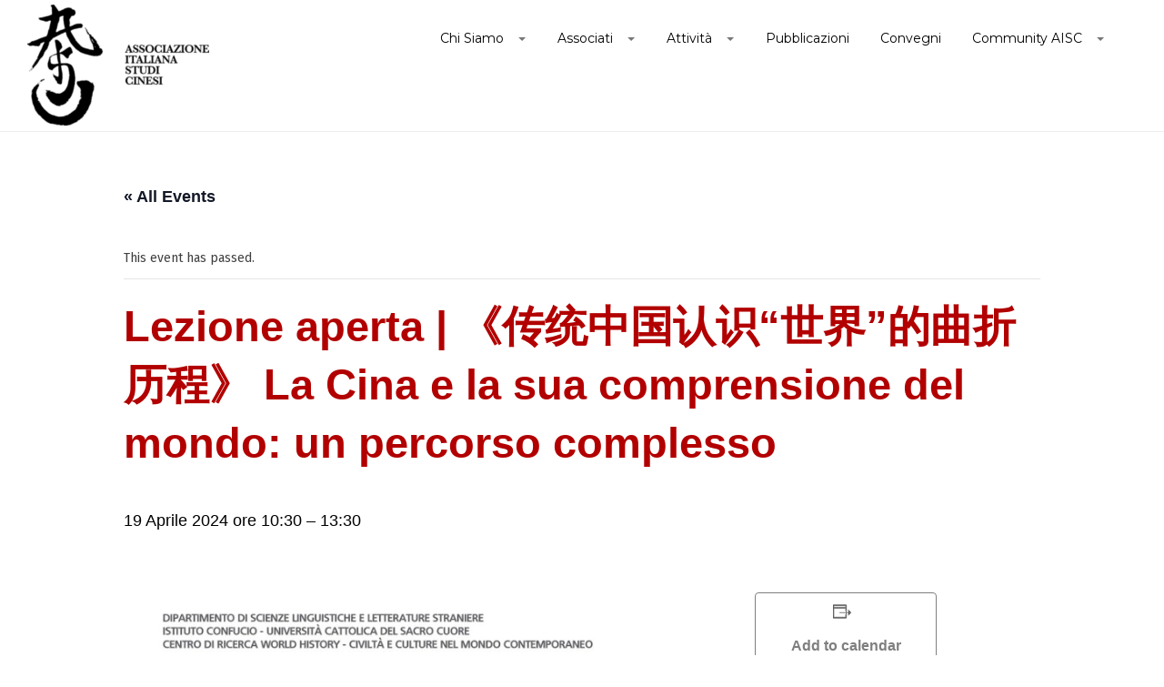

--- FILE ---
content_type: text/html; charset=UTF-8
request_url: https://aisc-org.it/event/lezione-aperta-%E3%80%8A%E4%BC%A0%E7%BB%9F%E4%B8%AD%E5%9B%BD%E8%AE%A4%E8%AF%86%E4%B8%96%E7%95%8C%E7%9A%84%E6%9B%B2%E6%8A%98%E5%8E%86%E7%A8%8B%E3%80%8B-la-cina-e-la-sua-comprensione/
body_size: 21890
content:
<!DOCTYPE html>
<html lang="it-IT">
<head>
<meta charset="UTF-8">
<meta name="viewport" content="width=device-width, initial-scale=1">
<link rel="profile" href="http://gmpg.org/xfn/11">
<link rel="pingback" href="https://aisc-org.it/xmlrpc.php">
<title>Lezione aperta | 《传统中国认识“世界”的曲折历程》 La Cina e la sua comprensione del mondo: un percorso complesso &#8211; AISC</title>
<!-- <link rel='stylesheet' id='tribe-events-views-v2-bootstrap-datepicker-styles-css' href='https://aisc-org.it/wp-content/plugins/the-events-calendar-4/vendor/bootstrap-datepicker/css/bootstrap-datepicker.standalone.min.css?ver=5.16.4.1' type='text/css' media='all' /> -->
<!-- <link rel='stylesheet' id='tec-variables-skeleton-css' href='https://aisc-org.it/wp-content/plugins/the-events-calendar-4/common/src/resources/css/variables-skeleton.min.css?ver=4.15.5.1' type='text/css' media='all' /> -->
<!-- <link rel='stylesheet' id='tribe-common-skeleton-style-css' href='https://aisc-org.it/wp-content/plugins/the-events-calendar-4/common/src/resources/css/common-skeleton.min.css?ver=4.15.5.1' type='text/css' media='all' /> -->
<!-- <link rel='stylesheet' id='tribe-tooltipster-css-css' href='https://aisc-org.it/wp-content/plugins/the-events-calendar-4/common/vendor/tooltipster/tooltipster.bundle.min.css?ver=4.15.5.1' type='text/css' media='all' /> -->
<!-- <link rel='stylesheet' id='tribe-events-views-v2-skeleton-css' href='https://aisc-org.it/wp-content/plugins/the-events-calendar-4/src/resources/css/views-skeleton.min.css?ver=5.16.4.1' type='text/css' media='all' /> -->
<!-- <link rel='stylesheet' id='tec-variables-full-css' href='https://aisc-org.it/wp-content/plugins/the-events-calendar-4/common/src/resources/css/variables-full.min.css?ver=4.15.5.1' type='text/css' media='all' /> -->
<!-- <link rel='stylesheet' id='tribe-common-full-style-css' href='https://aisc-org.it/wp-content/plugins/the-events-calendar-4/common/src/resources/css/common-full.min.css?ver=4.15.5.1' type='text/css' media='all' /> -->
<!-- <link rel='stylesheet' id='tribe-events-views-v2-full-css' href='https://aisc-org.it/wp-content/plugins/the-events-calendar-4/src/resources/css/views-full.min.css?ver=5.16.4.1' type='text/css' media='all' /> -->
<link rel="stylesheet" type="text/css" href="//aisc-org.it/wp-content/cache/wpfc-minified/q9nvven8/cblsd.css" media="all"/>
<!-- <link rel='stylesheet' id='tribe-events-views-v2-print-css' href='https://aisc-org.it/wp-content/plugins/the-events-calendar-4/src/resources/css/views-print.min.css?ver=5.16.4.1' type='text/css' media='print' /> -->
<link rel="stylesheet" type="text/css" href="//aisc-org.it/wp-content/cache/wpfc-minified/6zolw1ei/cblsd.css" media="print"/>
<meta name='robots' content='max-image-preview:large' />
<style>img:is([sizes="auto" i], [sizes^="auto," i]) { contain-intrinsic-size: 3000px 1500px }</style>
<link rel='dns-prefetch' href='//fonts.googleapis.com' />
<link rel="alternate" type="application/rss+xml" title="AISC &raquo; Feed" href="https://aisc-org.it/feed/" />
<link rel="alternate" type="application/rss+xml" title="AISC &raquo; Feed dei commenti" href="https://aisc-org.it/comments/feed/" />
<link rel="alternate" type="text/calendar" title="AISC &raquo; iCal Feed" href="https://aisc-org.it/events/?ical=1" />
<!-- <link rel='stylesheet' id='tribe-events-v2-single-skeleton-css' href='https://aisc-org.it/wp-content/plugins/the-events-calendar-4/src/resources/css/tribe-events-single-skeleton.min.css?ver=5.16.4.1' type='text/css' media='all' /> -->
<!-- <link rel='stylesheet' id='tribe-events-v2-single-skeleton-full-css' href='https://aisc-org.it/wp-content/plugins/the-events-calendar-4/src/resources/css/tribe-events-single-full.min.css?ver=5.16.4.1' type='text/css' media='all' /> -->
<link rel="stylesheet" type="text/css" href="//aisc-org.it/wp-content/cache/wpfc-minified/kpsj2bq5/cblsd.css" media="all"/>
<style id='wp-emoji-styles-inline-css' type='text/css'>
img.wp-smiley, img.emoji {
display: inline !important;
border: none !important;
box-shadow: none !important;
height: 1em !important;
width: 1em !important;
margin: 0 0.07em !important;
vertical-align: -0.1em !important;
background: none !important;
padding: 0 !important;
}
</style>
<!-- <link rel='stylesheet' id='wp-block-library-css' href='https://aisc-org.it/wp-includes/css/dist/block-library/style.min.css?ver=6.8.2' type='text/css' media='all' /> -->
<link rel="stylesheet" type="text/css" href="//aisc-org.it/wp-content/cache/wpfc-minified/7xgn9oec/cblsd.css" media="all"/>
<style id='classic-theme-styles-inline-css' type='text/css'>
/*! This file is auto-generated */
.wp-block-button__link{color:#fff;background-color:#32373c;border-radius:9999px;box-shadow:none;text-decoration:none;padding:calc(.667em + 2px) calc(1.333em + 2px);font-size:1.125em}.wp-block-file__button{background:#32373c;color:#fff;text-decoration:none}
</style>
<style id='bp-login-form-style-inline-css' type='text/css'>
.widget_bp_core_login_widget .bp-login-widget-user-avatar{float:left}.widget_bp_core_login_widget .bp-login-widget-user-links{margin-left:70px}#bp-login-widget-form label{display:block;font-weight:600;margin:15px 0 5px;width:auto}#bp-login-widget-form input[type=password],#bp-login-widget-form input[type=text]{background-color:#fafafa;border:1px solid #d6d6d6;border-radius:0;font:inherit;font-size:100%;padding:.5em;width:100%}#bp-login-widget-form .bp-login-widget-register-link,#bp-login-widget-form .login-submit{display:inline;width:-moz-fit-content;width:fit-content}#bp-login-widget-form .bp-login-widget-register-link{margin-left:1em}#bp-login-widget-form .bp-login-widget-register-link a{filter:invert(1)}#bp-login-widget-form .bp-login-widget-pwd-link{font-size:80%}
</style>
<style id='bp-member-style-inline-css' type='text/css'>
[data-type="bp/member"] input.components-placeholder__input{border:1px solid #757575;border-radius:2px;flex:1 1 auto;padding:6px 8px}.bp-block-member{position:relative}.bp-block-member .member-content{display:flex}.bp-block-member .user-nicename{display:block}.bp-block-member .user-nicename a{border:none;color:currentColor;text-decoration:none}.bp-block-member .bp-profile-button{width:100%}.bp-block-member .bp-profile-button a.button{bottom:10px;display:inline-block;margin:18px 0 0;position:absolute;right:0}.bp-block-member.has-cover .item-header-avatar,.bp-block-member.has-cover .member-content,.bp-block-member.has-cover .member-description{z-index:2}.bp-block-member.has-cover .member-content,.bp-block-member.has-cover .member-description{padding-top:75px}.bp-block-member.has-cover .bp-member-cover-image{background-color:#c5c5c5;background-position:top;background-repeat:no-repeat;background-size:cover;border:0;display:block;height:150px;left:0;margin:0;padding:0;position:absolute;top:0;width:100%;z-index:1}.bp-block-member img.avatar{height:auto;width:auto}.bp-block-member.avatar-none .item-header-avatar{display:none}.bp-block-member.avatar-none.has-cover{min-height:200px}.bp-block-member.avatar-full{min-height:150px}.bp-block-member.avatar-full .item-header-avatar{width:180px}.bp-block-member.avatar-thumb .member-content{align-items:center;min-height:50px}.bp-block-member.avatar-thumb .item-header-avatar{width:70px}.bp-block-member.avatar-full.has-cover{min-height:300px}.bp-block-member.avatar-full.has-cover .item-header-avatar{width:200px}.bp-block-member.avatar-full.has-cover img.avatar{background:#fffc;border:2px solid #fff;margin-left:20px}.bp-block-member.avatar-thumb.has-cover .item-header-avatar{padding-top:75px}.entry .entry-content .bp-block-member .user-nicename a{border:none;color:currentColor;text-decoration:none}
</style>
<style id='bp-members-style-inline-css' type='text/css'>
[data-type="bp/members"] .components-placeholder.is-appender{min-height:0}[data-type="bp/members"] .components-placeholder.is-appender .components-placeholder__label:empty{display:none}[data-type="bp/members"] .components-placeholder input.components-placeholder__input{border:1px solid #757575;border-radius:2px;flex:1 1 auto;padding:6px 8px}[data-type="bp/members"].avatar-none .member-description{width:calc(100% - 44px)}[data-type="bp/members"].avatar-full .member-description{width:calc(100% - 224px)}[data-type="bp/members"].avatar-thumb .member-description{width:calc(100% - 114px)}[data-type="bp/members"] .member-content{position:relative}[data-type="bp/members"] .member-content .is-right{position:absolute;right:2px;top:2px}[data-type="bp/members"] .columns-2 .member-content .member-description,[data-type="bp/members"] .columns-3 .member-content .member-description,[data-type="bp/members"] .columns-4 .member-content .member-description{padding-left:44px;width:calc(100% - 44px)}[data-type="bp/members"] .columns-3 .is-right{right:-10px}[data-type="bp/members"] .columns-4 .is-right{right:-50px}.bp-block-members.is-grid{display:flex;flex-wrap:wrap;padding:0}.bp-block-members.is-grid .member-content{margin:0 1.25em 1.25em 0;width:100%}@media(min-width:600px){.bp-block-members.columns-2 .member-content{width:calc(50% - .625em)}.bp-block-members.columns-2 .member-content:nth-child(2n){margin-right:0}.bp-block-members.columns-3 .member-content{width:calc(33.33333% - .83333em)}.bp-block-members.columns-3 .member-content:nth-child(3n){margin-right:0}.bp-block-members.columns-4 .member-content{width:calc(25% - .9375em)}.bp-block-members.columns-4 .member-content:nth-child(4n){margin-right:0}}.bp-block-members .member-content{display:flex;flex-direction:column;padding-bottom:1em;text-align:center}.bp-block-members .member-content .item-header-avatar,.bp-block-members .member-content .member-description{width:100%}.bp-block-members .member-content .item-header-avatar{margin:0 auto}.bp-block-members .member-content .item-header-avatar img.avatar{display:inline-block}@media(min-width:600px){.bp-block-members .member-content{flex-direction:row;text-align:left}.bp-block-members .member-content .item-header-avatar,.bp-block-members .member-content .member-description{width:auto}.bp-block-members .member-content .item-header-avatar{margin:0}}.bp-block-members .member-content .user-nicename{display:block}.bp-block-members .member-content .user-nicename a{border:none;color:currentColor;text-decoration:none}.bp-block-members .member-content time{color:#767676;display:block;font-size:80%}.bp-block-members.avatar-none .item-header-avatar{display:none}.bp-block-members.avatar-full{min-height:190px}.bp-block-members.avatar-full .item-header-avatar{width:180px}.bp-block-members.avatar-thumb .member-content{min-height:80px}.bp-block-members.avatar-thumb .item-header-avatar{width:70px}.bp-block-members.columns-2 .member-content,.bp-block-members.columns-3 .member-content,.bp-block-members.columns-4 .member-content{display:block;text-align:center}.bp-block-members.columns-2 .member-content .item-header-avatar,.bp-block-members.columns-3 .member-content .item-header-avatar,.bp-block-members.columns-4 .member-content .item-header-avatar{margin:0 auto}.bp-block-members img.avatar{height:auto;max-width:-moz-fit-content;max-width:fit-content;width:auto}.bp-block-members .member-content.has-activity{align-items:center}.bp-block-members .member-content.has-activity .item-header-avatar{padding-right:1em}.bp-block-members .member-content.has-activity .wp-block-quote{margin-bottom:0;text-align:left}.bp-block-members .member-content.has-activity .wp-block-quote cite a,.entry .entry-content .bp-block-members .user-nicename a{border:none;color:currentColor;text-decoration:none}
</style>
<style id='bp-dynamic-members-style-inline-css' type='text/css'>
.bp-dynamic-block-container .item-options{font-size:.5em;margin:0 0 1em;padding:1em 0}.bp-dynamic-block-container .item-options a.selected{font-weight:600}.bp-dynamic-block-container ul.item-list{list-style:none;margin:1em 0;padding-left:0}.bp-dynamic-block-container ul.item-list li{margin-bottom:1em}.bp-dynamic-block-container ul.item-list li:after,.bp-dynamic-block-container ul.item-list li:before{content:" ";display:table}.bp-dynamic-block-container ul.item-list li:after{clear:both}.bp-dynamic-block-container ul.item-list li .item-avatar{float:left;width:60px}.bp-dynamic-block-container ul.item-list li .item{margin-left:70px}
</style>
<style id='bp-online-members-style-inline-css' type='text/css'>
.widget_bp_core_whos_online_widget .avatar-block,[data-type="bp/online-members"] .avatar-block{display:flex;flex-flow:row wrap}.widget_bp_core_whos_online_widget .avatar-block img,[data-type="bp/online-members"] .avatar-block img{margin:.5em}
</style>
<style id='bp-active-members-style-inline-css' type='text/css'>
.widget_bp_core_recently_active_widget .avatar-block,[data-type="bp/active-members"] .avatar-block{display:flex;flex-flow:row wrap}.widget_bp_core_recently_active_widget .avatar-block img,[data-type="bp/active-members"] .avatar-block img{margin:.5em}
</style>
<style id='bp-latest-activities-style-inline-css' type='text/css'>
.bp-latest-activities .components-flex.components-select-control select[multiple]{height:auto;padding:0 8px}.bp-latest-activities .components-flex.components-select-control select[multiple]+.components-input-control__suffix svg{display:none}.bp-latest-activities-block a,.entry .entry-content .bp-latest-activities-block a{border:none;text-decoration:none}.bp-latest-activities-block .activity-list.item-list blockquote{border:none;padding:0}.bp-latest-activities-block .activity-list.item-list blockquote .activity-item:not(.mini){box-shadow:1px 0 4px #00000026;padding:0 1em;position:relative}.bp-latest-activities-block .activity-list.item-list blockquote .activity-item:not(.mini):after,.bp-latest-activities-block .activity-list.item-list blockquote .activity-item:not(.mini):before{border-color:#0000;border-style:solid;content:"";display:block;height:0;left:15px;position:absolute;width:0}.bp-latest-activities-block .activity-list.item-list blockquote .activity-item:not(.mini):before{border-top-color:#00000026;border-width:9px;bottom:-18px;left:14px}.bp-latest-activities-block .activity-list.item-list blockquote .activity-item:not(.mini):after{border-top-color:#fff;border-width:8px;bottom:-16px}.bp-latest-activities-block .activity-list.item-list blockquote .activity-item.mini .avatar{display:inline-block;height:20px;margin-right:2px;vertical-align:middle;width:20px}.bp-latest-activities-block .activity-list.item-list footer{align-items:center;display:flex}.bp-latest-activities-block .activity-list.item-list footer img.avatar{border:none;display:inline-block;margin-right:.5em}.bp-latest-activities-block .activity-list.item-list footer .activity-time-since{font-size:90%}.bp-latest-activities-block .widget-error{border-left:4px solid #0b80a4;box-shadow:1px 0 4px #00000026}.bp-latest-activities-block .widget-error p{padding:0 1em}
</style>
<style id='bp-friends-style-inline-css' type='text/css'>
.bp-dynamic-block-container .item-options{font-size:.5em;margin:0 0 1em;padding:1em 0}.bp-dynamic-block-container .item-options a.selected{font-weight:600}.bp-dynamic-block-container ul.item-list{list-style:none;margin:1em 0;padding-left:0}.bp-dynamic-block-container ul.item-list li{margin-bottom:1em}.bp-dynamic-block-container ul.item-list li:after,.bp-dynamic-block-container ul.item-list li:before{content:" ";display:table}.bp-dynamic-block-container ul.item-list li:after{clear:both}.bp-dynamic-block-container ul.item-list li .item-avatar{float:left;width:60px}.bp-dynamic-block-container ul.item-list li .item{margin-left:70px}
</style>
<style id='bp-group-style-inline-css' type='text/css'>
[data-type="bp/group"] input.components-placeholder__input{border:1px solid #757575;border-radius:2px;flex:1 1 auto;padding:6px 8px}.bp-block-group{position:relative}.bp-block-group .group-content{display:flex}.bp-block-group .group-description{width:100%}.bp-block-group .group-description-content{margin-bottom:18px;width:100%}.bp-block-group .bp-profile-button{overflow:hidden;width:100%}.bp-block-group .bp-profile-button a.button{margin:18px 0 0}.bp-block-group.has-cover .group-content,.bp-block-group.has-cover .group-description,.bp-block-group.has-cover .item-header-avatar{z-index:2}.bp-block-group.has-cover .group-content,.bp-block-group.has-cover .group-description{padding-top:75px}.bp-block-group.has-cover .bp-group-cover-image{background-color:#c5c5c5;background-position:top;background-repeat:no-repeat;background-size:cover;border:0;display:block;height:150px;left:0;margin:0;padding:0;position:absolute;top:0;width:100%;z-index:1}.bp-block-group img.avatar{height:auto;width:auto}.bp-block-group.avatar-none .item-header-avatar{display:none}.bp-block-group.avatar-full{min-height:150px}.bp-block-group.avatar-full .item-header-avatar{width:180px}.bp-block-group.avatar-full .group-description{padding-left:35px}.bp-block-group.avatar-thumb .item-header-avatar{width:70px}.bp-block-group.avatar-thumb .item-header-avatar img.avatar{margin-top:15px}.bp-block-group.avatar-none.has-cover{min-height:200px}.bp-block-group.avatar-none.has-cover .item-header-avatar{padding-top:75px}.bp-block-group.avatar-full.has-cover{min-height:300px}.bp-block-group.avatar-full.has-cover .item-header-avatar{width:200px}.bp-block-group.avatar-full.has-cover img.avatar{background:#fffc;border:2px solid #fff;margin-left:20px}.bp-block-group.avatar-thumb:not(.has-description) .group-content{align-items:center;min-height:50px}.bp-block-group.avatar-thumb.has-cover .item-header-avatar{padding-top:75px}.bp-block-group.has-description .bp-profile-button a.button{display:block;float:right}
</style>
<style id='bp-groups-style-inline-css' type='text/css'>
[data-type="bp/groups"] .components-placeholder.is-appender{min-height:0}[data-type="bp/groups"] .components-placeholder.is-appender .components-placeholder__label:empty{display:none}[data-type="bp/groups"] .components-placeholder input.components-placeholder__input{border:1px solid #757575;border-radius:2px;flex:1 1 auto;padding:6px 8px}[data-type="bp/groups"].avatar-none .group-description{width:calc(100% - 44px)}[data-type="bp/groups"].avatar-full .group-description{width:calc(100% - 224px)}[data-type="bp/groups"].avatar-thumb .group-description{width:calc(100% - 114px)}[data-type="bp/groups"] .group-content{position:relative}[data-type="bp/groups"] .group-content .is-right{position:absolute;right:2px;top:2px}[data-type="bp/groups"] .columns-2 .group-content .group-description,[data-type="bp/groups"] .columns-3 .group-content .group-description,[data-type="bp/groups"] .columns-4 .group-content .group-description{padding-left:44px;width:calc(100% - 44px)}[data-type="bp/groups"] .columns-3 .is-right{right:-10px}[data-type="bp/groups"] .columns-4 .is-right{right:-50px}.bp-block-groups.is-grid{display:flex;flex-wrap:wrap;padding:0}.bp-block-groups.is-grid .group-content{margin:0 1.25em 1.25em 0;width:100%}@media(min-width:600px){.bp-block-groups.columns-2 .group-content{width:calc(50% - .625em)}.bp-block-groups.columns-2 .group-content:nth-child(2n){margin-right:0}.bp-block-groups.columns-3 .group-content{width:calc(33.33333% - .83333em)}.bp-block-groups.columns-3 .group-content:nth-child(3n){margin-right:0}.bp-block-groups.columns-4 .group-content{width:calc(25% - .9375em)}.bp-block-groups.columns-4 .group-content:nth-child(4n){margin-right:0}}.bp-block-groups .group-content{display:flex;flex-direction:column;padding-bottom:1em;text-align:center}.bp-block-groups .group-content .group-description,.bp-block-groups .group-content .item-header-avatar{width:100%}.bp-block-groups .group-content .item-header-avatar{margin:0 auto}.bp-block-groups .group-content .item-header-avatar img.avatar{display:inline-block}@media(min-width:600px){.bp-block-groups .group-content{flex-direction:row;text-align:left}.bp-block-groups .group-content .group-description,.bp-block-groups .group-content .item-header-avatar{width:auto}.bp-block-groups .group-content .item-header-avatar{margin:0}}.bp-block-groups .group-content time{color:#767676;display:block;font-size:80%}.bp-block-groups.avatar-none .item-header-avatar{display:none}.bp-block-groups.avatar-full{min-height:190px}.bp-block-groups.avatar-full .item-header-avatar{width:180px}.bp-block-groups.avatar-thumb .group-content{min-height:80px}.bp-block-groups.avatar-thumb .item-header-avatar{width:70px}.bp-block-groups.columns-2 .group-content,.bp-block-groups.columns-3 .group-content,.bp-block-groups.columns-4 .group-content{display:block;text-align:center}.bp-block-groups.columns-2 .group-content .item-header-avatar,.bp-block-groups.columns-3 .group-content .item-header-avatar,.bp-block-groups.columns-4 .group-content .item-header-avatar{margin:0 auto}.bp-block-groups img.avatar{height:auto;max-width:-moz-fit-content;max-width:fit-content;width:auto}.bp-block-groups .member-content.has-description{align-items:center}.bp-block-groups .member-content.has-description .item-header-avatar{padding-right:1em}.bp-block-groups .member-content.has-description .group-description-content{margin-bottom:0;text-align:left}
</style>
<style id='bp-dynamic-groups-style-inline-css' type='text/css'>
.bp-dynamic-block-container .item-options{font-size:.5em;margin:0 0 1em;padding:1em 0}.bp-dynamic-block-container .item-options a.selected{font-weight:600}.bp-dynamic-block-container ul.item-list{list-style:none;margin:1em 0;padding-left:0}.bp-dynamic-block-container ul.item-list li{margin-bottom:1em}.bp-dynamic-block-container ul.item-list li:after,.bp-dynamic-block-container ul.item-list li:before{content:" ";display:table}.bp-dynamic-block-container ul.item-list li:after{clear:both}.bp-dynamic-block-container ul.item-list li .item-avatar{float:left;width:60px}.bp-dynamic-block-container ul.item-list li .item{margin-left:70px}
</style>
<style id='bp-sitewide-notices-style-inline-css' type='text/css'>
.bp-sitewide-notice-block .bp-screen-reader-text,[data-type="bp/sitewide-notices"] .bp-screen-reader-text{border:0;clip:rect(0 0 0 0);height:1px;margin:-1px;overflow:hidden;padding:0;position:absolute;width:1px;word-wrap:normal!important}.bp-sitewide-notice-block [data-bp-tooltip]:after,[data-type="bp/sitewide-notices"] [data-bp-tooltip]:after{background-color:#fff;border:1px solid #737373;border-radius:1px;box-shadow:4px 4px 8px #0003;color:#333;content:attr(data-bp-tooltip);display:none;font-family:Helvetica Neue,Helvetica,Arial,san-serif;font-size:12px;font-weight:400;letter-spacing:normal;line-height:1.25;max-width:200px;opacity:0;padding:5px 8px;pointer-events:none;position:absolute;text-shadow:none;text-transform:none;transform:translateZ(0);transition:all 1.5s ease;visibility:hidden;white-space:nowrap;word-wrap:break-word;z-index:100000}.bp-sitewide-notice-block .bp-tooltip:after,[data-type="bp/sitewide-notices"] .bp-tooltip:after{left:50%;margin-top:7px;top:110%;transform:translate(-50%)}.bp-sitewide-notice-block{border-left:4px solid #ff853c;padding-left:1em;position:relative}.bp-sitewide-notice-block h2:before{background:none;border:none}.bp-sitewide-notice-block .dismiss-notice{background-color:#0000;border:1px solid #ff853c;color:#ff853c;display:block;padding:.2em .5em;position:absolute;right:.5em;top:.5em;width:-moz-fit-content;width:fit-content}.bp-sitewide-notice-block .dismiss-notice:hover{background-color:#ff853c;color:#fff}
</style>
<style id='global-styles-inline-css' type='text/css'>
:root{--wp--preset--aspect-ratio--square: 1;--wp--preset--aspect-ratio--4-3: 4/3;--wp--preset--aspect-ratio--3-4: 3/4;--wp--preset--aspect-ratio--3-2: 3/2;--wp--preset--aspect-ratio--2-3: 2/3;--wp--preset--aspect-ratio--16-9: 16/9;--wp--preset--aspect-ratio--9-16: 9/16;--wp--preset--color--black: #000000;--wp--preset--color--cyan-bluish-gray: #abb8c3;--wp--preset--color--white: #ffffff;--wp--preset--color--pale-pink: #f78da7;--wp--preset--color--vivid-red: #cf2e2e;--wp--preset--color--luminous-vivid-orange: #ff6900;--wp--preset--color--luminous-vivid-amber: #fcb900;--wp--preset--color--light-green-cyan: #7bdcb5;--wp--preset--color--vivid-green-cyan: #00d084;--wp--preset--color--pale-cyan-blue: #8ed1fc;--wp--preset--color--vivid-cyan-blue: #0693e3;--wp--preset--color--vivid-purple: #9b51e0;--wp--preset--gradient--vivid-cyan-blue-to-vivid-purple: linear-gradient(135deg,rgba(6,147,227,1) 0%,rgb(155,81,224) 100%);--wp--preset--gradient--light-green-cyan-to-vivid-green-cyan: linear-gradient(135deg,rgb(122,220,180) 0%,rgb(0,208,130) 100%);--wp--preset--gradient--luminous-vivid-amber-to-luminous-vivid-orange: linear-gradient(135deg,rgba(252,185,0,1) 0%,rgba(255,105,0,1) 100%);--wp--preset--gradient--luminous-vivid-orange-to-vivid-red: linear-gradient(135deg,rgba(255,105,0,1) 0%,rgb(207,46,46) 100%);--wp--preset--gradient--very-light-gray-to-cyan-bluish-gray: linear-gradient(135deg,rgb(238,238,238) 0%,rgb(169,184,195) 100%);--wp--preset--gradient--cool-to-warm-spectrum: linear-gradient(135deg,rgb(74,234,220) 0%,rgb(151,120,209) 20%,rgb(207,42,186) 40%,rgb(238,44,130) 60%,rgb(251,105,98) 80%,rgb(254,248,76) 100%);--wp--preset--gradient--blush-light-purple: linear-gradient(135deg,rgb(255,206,236) 0%,rgb(152,150,240) 100%);--wp--preset--gradient--blush-bordeaux: linear-gradient(135deg,rgb(254,205,165) 0%,rgb(254,45,45) 50%,rgb(107,0,62) 100%);--wp--preset--gradient--luminous-dusk: linear-gradient(135deg,rgb(255,203,112) 0%,rgb(199,81,192) 50%,rgb(65,88,208) 100%);--wp--preset--gradient--pale-ocean: linear-gradient(135deg,rgb(255,245,203) 0%,rgb(182,227,212) 50%,rgb(51,167,181) 100%);--wp--preset--gradient--electric-grass: linear-gradient(135deg,rgb(202,248,128) 0%,rgb(113,206,126) 100%);--wp--preset--gradient--midnight: linear-gradient(135deg,rgb(2,3,129) 0%,rgb(40,116,252) 100%);--wp--preset--font-size--small: 13px;--wp--preset--font-size--medium: 20px;--wp--preset--font-size--large: 36px;--wp--preset--font-size--x-large: 42px;--wp--preset--spacing--20: 0.44rem;--wp--preset--spacing--30: 0.67rem;--wp--preset--spacing--40: 1rem;--wp--preset--spacing--50: 1.5rem;--wp--preset--spacing--60: 2.25rem;--wp--preset--spacing--70: 3.38rem;--wp--preset--spacing--80: 5.06rem;--wp--preset--shadow--natural: 6px 6px 9px rgba(0, 0, 0, 0.2);--wp--preset--shadow--deep: 12px 12px 50px rgba(0, 0, 0, 0.4);--wp--preset--shadow--sharp: 6px 6px 0px rgba(0, 0, 0, 0.2);--wp--preset--shadow--outlined: 6px 6px 0px -3px rgba(255, 255, 255, 1), 6px 6px rgba(0, 0, 0, 1);--wp--preset--shadow--crisp: 6px 6px 0px rgba(0, 0, 0, 1);}:where(.is-layout-flex){gap: 0.5em;}:where(.is-layout-grid){gap: 0.5em;}body .is-layout-flex{display: flex;}.is-layout-flex{flex-wrap: wrap;align-items: center;}.is-layout-flex > :is(*, div){margin: 0;}body .is-layout-grid{display: grid;}.is-layout-grid > :is(*, div){margin: 0;}:where(.wp-block-columns.is-layout-flex){gap: 2em;}:where(.wp-block-columns.is-layout-grid){gap: 2em;}:where(.wp-block-post-template.is-layout-flex){gap: 1.25em;}:where(.wp-block-post-template.is-layout-grid){gap: 1.25em;}.has-black-color{color: var(--wp--preset--color--black) !important;}.has-cyan-bluish-gray-color{color: var(--wp--preset--color--cyan-bluish-gray) !important;}.has-white-color{color: var(--wp--preset--color--white) !important;}.has-pale-pink-color{color: var(--wp--preset--color--pale-pink) !important;}.has-vivid-red-color{color: var(--wp--preset--color--vivid-red) !important;}.has-luminous-vivid-orange-color{color: var(--wp--preset--color--luminous-vivid-orange) !important;}.has-luminous-vivid-amber-color{color: var(--wp--preset--color--luminous-vivid-amber) !important;}.has-light-green-cyan-color{color: var(--wp--preset--color--light-green-cyan) !important;}.has-vivid-green-cyan-color{color: var(--wp--preset--color--vivid-green-cyan) !important;}.has-pale-cyan-blue-color{color: var(--wp--preset--color--pale-cyan-blue) !important;}.has-vivid-cyan-blue-color{color: var(--wp--preset--color--vivid-cyan-blue) !important;}.has-vivid-purple-color{color: var(--wp--preset--color--vivid-purple) !important;}.has-black-background-color{background-color: var(--wp--preset--color--black) !important;}.has-cyan-bluish-gray-background-color{background-color: var(--wp--preset--color--cyan-bluish-gray) !important;}.has-white-background-color{background-color: var(--wp--preset--color--white) !important;}.has-pale-pink-background-color{background-color: var(--wp--preset--color--pale-pink) !important;}.has-vivid-red-background-color{background-color: var(--wp--preset--color--vivid-red) !important;}.has-luminous-vivid-orange-background-color{background-color: var(--wp--preset--color--luminous-vivid-orange) !important;}.has-luminous-vivid-amber-background-color{background-color: var(--wp--preset--color--luminous-vivid-amber) !important;}.has-light-green-cyan-background-color{background-color: var(--wp--preset--color--light-green-cyan) !important;}.has-vivid-green-cyan-background-color{background-color: var(--wp--preset--color--vivid-green-cyan) !important;}.has-pale-cyan-blue-background-color{background-color: var(--wp--preset--color--pale-cyan-blue) !important;}.has-vivid-cyan-blue-background-color{background-color: var(--wp--preset--color--vivid-cyan-blue) !important;}.has-vivid-purple-background-color{background-color: var(--wp--preset--color--vivid-purple) !important;}.has-black-border-color{border-color: var(--wp--preset--color--black) !important;}.has-cyan-bluish-gray-border-color{border-color: var(--wp--preset--color--cyan-bluish-gray) !important;}.has-white-border-color{border-color: var(--wp--preset--color--white) !important;}.has-pale-pink-border-color{border-color: var(--wp--preset--color--pale-pink) !important;}.has-vivid-red-border-color{border-color: var(--wp--preset--color--vivid-red) !important;}.has-luminous-vivid-orange-border-color{border-color: var(--wp--preset--color--luminous-vivid-orange) !important;}.has-luminous-vivid-amber-border-color{border-color: var(--wp--preset--color--luminous-vivid-amber) !important;}.has-light-green-cyan-border-color{border-color: var(--wp--preset--color--light-green-cyan) !important;}.has-vivid-green-cyan-border-color{border-color: var(--wp--preset--color--vivid-green-cyan) !important;}.has-pale-cyan-blue-border-color{border-color: var(--wp--preset--color--pale-cyan-blue) !important;}.has-vivid-cyan-blue-border-color{border-color: var(--wp--preset--color--vivid-cyan-blue) !important;}.has-vivid-purple-border-color{border-color: var(--wp--preset--color--vivid-purple) !important;}.has-vivid-cyan-blue-to-vivid-purple-gradient-background{background: var(--wp--preset--gradient--vivid-cyan-blue-to-vivid-purple) !important;}.has-light-green-cyan-to-vivid-green-cyan-gradient-background{background: var(--wp--preset--gradient--light-green-cyan-to-vivid-green-cyan) !important;}.has-luminous-vivid-amber-to-luminous-vivid-orange-gradient-background{background: var(--wp--preset--gradient--luminous-vivid-amber-to-luminous-vivid-orange) !important;}.has-luminous-vivid-orange-to-vivid-red-gradient-background{background: var(--wp--preset--gradient--luminous-vivid-orange-to-vivid-red) !important;}.has-very-light-gray-to-cyan-bluish-gray-gradient-background{background: var(--wp--preset--gradient--very-light-gray-to-cyan-bluish-gray) !important;}.has-cool-to-warm-spectrum-gradient-background{background: var(--wp--preset--gradient--cool-to-warm-spectrum) !important;}.has-blush-light-purple-gradient-background{background: var(--wp--preset--gradient--blush-light-purple) !important;}.has-blush-bordeaux-gradient-background{background: var(--wp--preset--gradient--blush-bordeaux) !important;}.has-luminous-dusk-gradient-background{background: var(--wp--preset--gradient--luminous-dusk) !important;}.has-pale-ocean-gradient-background{background: var(--wp--preset--gradient--pale-ocean) !important;}.has-electric-grass-gradient-background{background: var(--wp--preset--gradient--electric-grass) !important;}.has-midnight-gradient-background{background: var(--wp--preset--gradient--midnight) !important;}.has-small-font-size{font-size: var(--wp--preset--font-size--small) !important;}.has-medium-font-size{font-size: var(--wp--preset--font-size--medium) !important;}.has-large-font-size{font-size: var(--wp--preset--font-size--large) !important;}.has-x-large-font-size{font-size: var(--wp--preset--font-size--x-large) !important;}
:where(.wp-block-post-template.is-layout-flex){gap: 1.25em;}:where(.wp-block-post-template.is-layout-grid){gap: 1.25em;}
:where(.wp-block-columns.is-layout-flex){gap: 2em;}:where(.wp-block-columns.is-layout-grid){gap: 2em;}
:root :where(.wp-block-pullquote){font-size: 1.5em;line-height: 1.6;}
</style>
<!-- <link rel='stylesheet' id='bp-mentions-css-css' href='https://aisc-org.it/wp-content/plugins/buddypress/bp-activity/css/mentions.min.css?ver=14.3.4' type='text/css' media='all' /> -->
<!-- <link rel='stylesheet' id='woocommerce-layout-css' href='https://aisc-org.it/wp-content/plugins/woocommerce/assets/css/woocommerce-layout.css?ver=10.1.1' type='text/css' media='all' /> -->
<link rel="stylesheet" type="text/css" href="//aisc-org.it/wp-content/cache/wpfc-minified/ff6p8b8y/cblsd.css" media="all"/>
<!-- <link rel='stylesheet' id='woocommerce-smallscreen-css' href='https://aisc-org.it/wp-content/plugins/woocommerce/assets/css/woocommerce-smallscreen.css?ver=10.1.1' type='text/css' media='only screen and (max-width: 768px)' /> -->
<link rel="stylesheet" type="text/css" href="//aisc-org.it/wp-content/cache/wpfc-minified/fqexg7o4/cblsd.css" media="only screen and (max-width: 768px)"/>
<!-- <link rel='stylesheet' id='woocommerce-general-css' href='https://aisc-org.it/wp-content/plugins/woocommerce/assets/css/woocommerce.css?ver=10.1.1' type='text/css' media='all' /> -->
<link rel="stylesheet" type="text/css" href="//aisc-org.it/wp-content/cache/wpfc-minified/ma9ymvty/cblsd.css" media="all"/>
<style id='woocommerce-inline-inline-css' type='text/css'>
.woocommerce form .form-row .required { visibility: visible; }
</style>
<!-- <link rel='stylesheet' id='brands-styles-css' href='https://aisc-org.it/wp-content/plugins/woocommerce/assets/css/brands.css?ver=10.1.1' type='text/css' media='all' /> -->
<!-- <link rel='stylesheet' id='real-estate-lite-css-grid-css' href='https://aisc-org.it/wp-content/themes/real-estate-lite/css/grid.css?ver=6.8.2' type='text/css' media='all' /> -->
<!-- <link rel='stylesheet' id='real-estate-lite-style-css' href='https://aisc-org.it/wp-content/themes/real-estate-lite/style.css?ver=6.8.2' type='text/css' media='all' /> -->
<!-- <link rel='stylesheet' id='real-estate-lite-icons-css' href='https://aisc-org.it/wp-content/themes/real-estate-lite/css/font-awesome.min.css?ver=6.8.2' type='text/css' media='all' /> -->
<link rel="stylesheet" type="text/css" href="//aisc-org.it/wp-content/cache/wpfc-minified/7vhw7pcq/cblsd.css" media="all"/>
<link rel='stylesheet' id='8cee2e3afa7d9ae4563cba2ab3cc90a3-css' href='//fonts.googleapis.com/css?family=Montserrat:400' type='text/css' media='all' />
<link rel='stylesheet' id='ca434847ef8038d1b149214195b82519-css' href='//fonts.googleapis.com/css?family=Fira+Sans:400' type='text/css' media='all' />
<!-- <link rel='stylesheet' id='real-estate-lite_no-kirki-css' href='https://aisc-org.it/wp-content/themes/real-estate-lite/style.css' type='text/css' media='all' /> -->
<link rel="stylesheet" type="text/css" href="//aisc-org.it/wp-content/cache/wpfc-minified/kxhuqc4z/cblsd.css" media="all"/>
<style id='real-estate-lite_no-kirki-inline-css' type='text/css'>
a, #cssmenu ul li ul li:hover>a, #cssmenu ul li ul li.active>a a,.slider-info .fa, .widget .widget-title:after,.widget .widget-title span,	.property-box-price, #secondary .widget ul li a:hover,
ul.double li:before,h3.price,.flex-direction-nav a,	.agent-widget span,	.property-widget h3.entry-title ,.slider .price, .widget .widget-title:after,.hentry .entry-title:after, .hentry .entry-title:after,ul.properties .property-info span.location-marker, ul.property-widget li .price{color:#f1572f;}button,input[type="button"],input[type="reset"],input[type="submit"],.form-group button, .slider-info ul.property-info-price li.price span a.pricee, .home-image .intro-header a.button-a, ul.properties .price,.alizarin,.address-content,.address{background-color:#f1572f;}.home-image .intro-header a.button-a{border-color:#f1572f;}.site-footer{background-color:#ffffff;}.site-footer .site-info, .site-footer .widget, .site-footer .site-info a, .site-footer a{color:#636363;}.h1,.h2,.h3,.h4,.h5,.h6,.header-meta b,h1,h2,h3,h4,h5,h6{font-family:Montserrat;font-weight:400;}body{font-family:Fira Sans;font-weight:400;}
</style>
<!-- <link rel='stylesheet' id='rt-mediaelement-css' href='https://aisc-org.it/wp-content/plugins/buddypress-media/lib/media-element/mediaelementplayer-legacy.min.css?ver=4.7.1' type='text/css' media='all' /> -->
<!-- <link rel='stylesheet' id='rt-mediaelement-wp-css' href='https://aisc-org.it/wp-content/plugins/buddypress-media/lib/media-element/wp-mediaelement.min.css?ver=4.7.1' type='text/css' media='all' /> -->
<!-- <link rel='stylesheet' id='dashicons-css' href='https://aisc-org.it/wp-includes/css/dashicons.min.css?ver=6.8.2' type='text/css' media='all' /> -->
<!-- <link rel='stylesheet' id='rtmedia-main-css' href='https://aisc-org.it/wp-content/plugins/buddypress-media/app/assets/css/rtmedia.min.css?ver=4.7.1' type='text/css' media='all' /> -->
<!-- <link rel='stylesheet' id='rtmedia-upload-terms-main-css' href='https://aisc-org.it/wp-content/plugins/buddypress-media/app/assets/css/rtm-upload-terms.min.css?ver=4.7.1' type='text/css' media='all' /> -->
<link rel="stylesheet" type="text/css" href="//aisc-org.it/wp-content/cache/wpfc-minified/9aqtkwhc/cblsd.css" media="all"/>
<script src='//aisc-org.it/wp-content/cache/wpfc-minified/9kqo1prd/cblsd.js' type="text/javascript"></script>
<!-- <script type="text/javascript" src="https://aisc-org.it/wp-includes/js/jquery/jquery.min.js?ver=3.7.1" id="jquery-core-js"></script> -->
<!-- <script type="text/javascript" src="https://aisc-org.it/wp-includes/js/jquery/jquery-migrate.min.js?ver=3.4.1" id="jquery-migrate-js"></script> -->
<!-- <script type="text/javascript" src="https://aisc-org.it/wp-content/plugins/the-events-calendar-4/common/src/resources/js/tribe-common.min.js?ver=4.15.5.1" id="tribe-common-js"></script> -->
<!-- <script type="text/javascript" src="https://aisc-org.it/wp-content/plugins/the-events-calendar-4/src/resources/js/views/breakpoints.js?ver=5.16.4.1" id="tribe-events-views-v2-breakpoints-js"></script> -->
<!-- <script type="text/javascript" src="https://aisc-org.it/wp-includes/js/plupload/moxie.min.js?ver=1.3.5.1" id="moxiejs-js"></script> -->
<!-- <script type="text/javascript" src="https://aisc-org.it/wp-includes/js/plupload/plupload.min.js?ver=2.1.9" id="plupload-js"></script> -->
<!-- <script type="text/javascript" src="https://aisc-org.it/wp-content/plugins/woocommerce/assets/js/jquery-blockui/jquery.blockUI.min.js?ver=2.7.0-wc.10.1.1" id="jquery-blockui-js" defer="defer" data-wp-strategy="defer"></script> -->
<!-- <script type="text/javascript" src="https://aisc-org.it/wp-content/plugins/woocommerce/assets/js/js-cookie/js.cookie.min.js?ver=2.1.4-wc.10.1.1" id="js-cookie-js" defer="defer" data-wp-strategy="defer"></script> -->
<script type="text/javascript" id="woocommerce-js-extra">
/* <![CDATA[ */
var woocommerce_params = {"ajax_url":"\/wp-admin\/admin-ajax.php","wc_ajax_url":"\/?wc-ajax=%%endpoint%%","i18n_password_show":"Mostra password","i18n_password_hide":"Nascondi password"};
/* ]]> */
</script>
<script src='//aisc-org.it/wp-content/cache/wpfc-minified/joryn4j3/cblsd.js' type="text/javascript"></script>
<!-- <script type="text/javascript" src="https://aisc-org.it/wp-content/plugins/woocommerce/assets/js/frontend/woocommerce.min.js?ver=10.1.1" id="woocommerce-js" defer="defer" data-wp-strategy="defer"></script> -->
<link rel="https://api.w.org/" href="https://aisc-org.it/wp-json/" /><link rel="alternate" title="JSON" type="application/json" href="https://aisc-org.it/wp-json/wp/v2/tribe_events/8482" /><link rel="EditURI" type="application/rsd+xml" title="RSD" href="https://aisc-org.it/xmlrpc.php?rsd" />
<meta name="generator" content="WordPress 6.8.2" />
<meta name="generator" content="WooCommerce 10.1.1" />
<link rel="canonical" href="https://aisc-org.it/event/lezione-aperta-%e3%80%8a%e4%bc%a0%e7%bb%9f%e4%b8%ad%e5%9b%bd%e8%ae%a4%e8%af%86%e4%b8%96%e7%95%8c%e7%9a%84%e6%9b%b2%e6%8a%98%e5%8e%86%e7%a8%8b%e3%80%8b-la-cina-e-la-sua-comprensione/" />
<link rel='shortlink' href='https://aisc-org.it/?p=8482' />
<link rel="alternate" title="oEmbed (JSON)" type="application/json+oembed" href="https://aisc-org.it/wp-json/oembed/1.0/embed?url=https%3A%2F%2Faisc-org.it%2Fevent%2Flezione-aperta-%25e3%2580%258a%25e4%25bc%25a0%25e7%25bb%259f%25e4%25b8%25ad%25e5%259b%25bd%25e8%25ae%25a4%25e8%25af%2586%25e4%25b8%2596%25e7%2595%258c%25e7%259a%2584%25e6%259b%25b2%25e6%258a%2598%25e5%258e%2586%25e7%25a8%258b%25e3%2580%258b-la-cina-e-la-sua-comprensione%2F" />
<link rel="alternate" title="oEmbed (XML)" type="text/xml+oembed" href="https://aisc-org.it/wp-json/oembed/1.0/embed?url=https%3A%2F%2Faisc-org.it%2Fevent%2Flezione-aperta-%25e3%2580%258a%25e4%25bc%25a0%25e7%25bb%259f%25e4%25b8%25ad%25e5%259b%25bd%25e8%25ae%25a4%25e8%25af%2586%25e4%25b8%2596%25e7%2595%258c%25e7%259a%2584%25e6%259b%25b2%25e6%258a%2598%25e5%258e%2586%25e7%25a8%258b%25e3%2580%258b-la-cina-e-la-sua-comprensione%2F&#038;format=xml" />
<script type="text/javascript">var ajaxurl = 'https://aisc-org.it/wp-admin/admin-ajax.php';</script>
<style>
/* CSS added by Hide Metadata Plugin */
.entry-meta .byline,
.entry-meta .by-author,
.entry-header .entry-meta > span.byline,
.entry-meta .author.vcard {
display: none;
}</style>
<!-- This site is embedding videos using the Videojs HTML5 Player plugin v1.1.13 - http://wphowto.net/videojs-html5-player-for-wordpress-757 --><meta name="tec-api-version" content="v1"><meta name="tec-api-origin" content="https://aisc-org.it"><link rel="alternate" href="https://aisc-org.it/wp-json/tribe/events/v1/events/8482" /><script type="text/javascript">var BPAPRConfig={"root_url":"https:\/\/aisc-org.it\/wp-content\/plugins\/bp-activity-plus-reloaded","temp_img_url":"https:\/\/aisc-org.it\/wp-content\/uploads\/bpfb\/tmp\/","base_img_url":"https:\/\/aisc-org.it\/wp-content\/uploads\/bpfb\/","theme":"round","alignment":"left","allowed_items":["photos","videos","links"]};</script>		<style type="text/css">
@font-face {
font-family: 'bpfb';
src: url('https://aisc-org.it/wp-content/plugins/bp-activity-plus-reloaded/assets/css/external/font/bpfb.eot');
src: url('https://aisc-org.it/wp-content/plugins/bp-activity-plus-reloaded/assets/css/external/font/bpfb.eot?#iefix') format('embedded-opentype'),
url('https://aisc-org.it/wp-content/plugins/bp-activity-plus-reloaded/assets/css/external/font/bpfb.woff') format('woff'),
url('https://aisc-org.it/wp-content/plugins/bp-activity-plus-reloaded/assets/css/external/font/bpfb.ttf') format('truetype'),
url('https://aisc-org.it/wp-content/plugins/bp-activity-plus-reloaded/assets/css/external/font/bpfb.svg#icomoon') format('svg');
font-weight: normal;
font-style: normal;
}
</style>
<!-- Analytics by WP Statistics - https://wp-statistics.com -->
<style type="text/css">
.rtmedia-activity-container ul.rtm-activity-media-list{
overflow: auto;
}
div.rtmedia-activity-container ul.rtm-activity-media-list li.media-type-document,
div.rtmedia-activity-container ul.rtm-activity-media-list li.media-type-other{
margin-left: 0.6em !important;
}
.rtmedia-activity-container li.media-type-video{
height: 240px !important;
width: 320px !important;
}
.rtmedia-activity-container li.media-type-video div.rtmedia-item-thumbnail,
.rtmedia-activity-container li.media-type-photo a{
width: 100% !important;
height: 98% !important;
}
.rtmedia-activity-container li.media-type-video div.rtmedia-item-thumbnail video{
width: 100% !important;
height: 100% !important;
}
.rtmedia-activity-container li.media-type-video div.rtmedia-item-thumbnail .mejs-video video {
width: 100% !important;
height: 100% !important;
}
.rtmedia-activity-container li.media-type-music{
width: 320px !important;
}
.rtmedia-activity-container li.media-type-music .rtmedia-item-thumbnail,
.rtmedia-activity-container li.media-type-music .rtmedia-item-thumbnail .mejs-audio,
.rtmedia-activity-container li.media-type-music .rtmedia-item-thumbnail audio{
width: 100% !important;
}
.rtmedia-activity-container li.media-type-photo{
width: 320px !important;
height: 240px !important;
}
.rtmedia-activity-container .media-type-photo .rtmedia-item-thumbnail,
.rtmedia-activity-container .media-type-photo .rtmedia-item-thumbnail img {
width: 100% !important;
height: 100% !important;
overflow: hidden;
}
#buddypress ul.activity-list li.activity-item .activity-comments ul li form.ac-form .rtmedia-comment-media-upload,#buddypress ul.activity-list li.activity-item .activity-comments ul li form.ac-form .rtmedia-container {
display: none !important
}
.rtmedia-container ul.rtmedia-list li.rtmedia-list-item div.rtmedia-item-thumbnail {
width: 150px;
max-height: 150px;
}
.rtmedia-container ul.rtmedia-list li.rtmedia-list-item div.rtmedia-item-thumbnail img {
max-width: 150px;
max-height: 150px;
}
.rtmedia-container .rtmedia-list  .rtmedia-list-item {
width: 150px;
}
</style>
<noscript><style>.woocommerce-product-gallery{ opacity: 1 !important; }</style></noscript>
<style type="text/css">
.site-title a,
.site-description {
color: #000000;
}
</style>
<script type="application/ld+json">
[{"@context":"http://schema.org","@type":"Event","name":"Lezione aperta | \u300a\u4f20\u7edf\u4e2d\u56fd\u8ba4\u8bc6\u201c\u4e16\u754c\u201d\u7684\u66f2\u6298\u5386\u7a0b\u300b La Cina e la sua comprensione del mondo: un percorso complesso","description":"&lt;p&gt;Introduce e modera Elisa Giunipero, Universit\u00e0 Cattolica del Sacro Cuore Interviene Ge Zhaoguang \u845b\u5146\u5149, Fudan University &nbsp; Venerd\u00ec 19 aprile 2024, ore 10.30 Universit\u00e0 Cattolica del Sacro Cuore, Largo Gemelli [&hellip;]&lt;/p&gt;\\n","url":"https://aisc-org.it/event/lezione-aperta-%e3%80%8a%e4%bc%a0%e7%bb%9f%e4%b8%ad%e5%9b%bd%e8%ae%a4%e8%af%86%e4%b8%96%e7%95%8c%e7%9a%84%e6%9b%b2%e6%8a%98%e5%8e%86%e7%a8%8b%e3%80%8b-la-cina-e-la-sua-comprensione/","eventAttendanceMode":"https://schema.org/OfflineEventAttendanceMode","startDate":"2024-04-19T10:30:00+02:00","endDate":"2024-04-19T13:30:00+02:00","location":{"@type":"Place","name":"Universit\u00e0 Cattolica del Sacro Cuore di Milano","description":"","url":"","address":{"@type":"PostalAddress","streetAddress":"Largo Gemelli 1","addressLocality":"Milano","addressCountry":"Italia"},"telephone":"","sameAs":""},"organizer":{"@type":"Person","name":"Universit\u00e0 Cattolica del Sacro Cuore di Milano","description":"","url":"","telephone":"","email":"","sameAs":""},"performer":"Organization"}]
</script><link rel="icon" href="https://aisc-org.it/wp-content/uploads/2020/06/cropped-Senza-titolo-1-copia-32x32.jpg" sizes="32x32" />
<link rel="icon" href="https://aisc-org.it/wp-content/uploads/2020/06/cropped-Senza-titolo-1-copia-192x192.jpg" sizes="192x192" />
<link rel="apple-touch-icon" href="https://aisc-org.it/wp-content/uploads/2020/06/cropped-Senza-titolo-1-copia-180x180.jpg" />
<meta name="msapplication-TileImage" content="https://aisc-org.it/wp-content/uploads/2020/06/cropped-Senza-titolo-1-copia-270x270.jpg" />
<style type="text/css" id="wp-custom-css">
.address-form{display:none;}
.section h2.section-title:after{display:none;}
.section.about{display:none;}
.posted-on{display:none;}
.post-item{min-height:200px;}
.col-center.site-info{visibility:hidden;}
.entry-content {font-size: 16px;}
img.size-post-thumbnail.wp-post-image {display: none;}
article .post-thumb img, .single-thumb img {
display: none;
}
.header-image .entry-header h1 {
text-transform: none;
}
// buddypress
body.single-item.groups #buddypress div#item-header #item-header-cover-image #item-header-content, body.single-item.groups #buddypress div#item-header #item-header-cover-image #item-actions {
max-width: 75%;
text-align: justify;
}
//buddypress mobile
@media (max-width: 450px) {
#buddypress ul.item-list li div.action {
position: relative;
text-align: inherit;
top: 0;
right: 0;
}
#groups-dir-search {
display:none;
}
#buddypress ul.item-list li div.item-desc {
width:100%; 
text-align: justify;
}
}
.section.blog {
padding: 0;
border-bottom: 1px #ccc dotted;
}
h5.section-sub-title {
margin-bottom: 5px!important;
}
a:hover h2, a:hover {
/*  font-weight: 600!important; */
opacity: 0.5; 
}		</style>
</head>
<body class="bp-legacy wp-singular tribe_events-template-default single single-tribe_events postid-8482 wp-custom-logo wp-theme-real-estate-lite theme-real-estate-lite woocommerce-no-js tribe-events-page-template tribe-no-js tribe-filter-live group-blog">
<div id="page" class="hfeed site">
<a class="skip-link screen-reader-text" href="#content">Passa al contenuto</a>
<header id="masthead" class="site-header" role="banner">
<div class="grid">
<div class="site-branding col-4-12">
<a href="https://aisc-org.it/" class="custom-logo-link" rel="home"><img width="200" height="133" src="https://aisc-org.it/wp-content/uploads/2018/06/logo_completo_black-e1538472949764.png" class="custom-logo" alt="AISC" decoding="async" /></a></h1>								
</div><!-- .site-branding -->
<div class="main-nav col-8-12 pull-right">
<div id="cssmenu" class="menu-top-menu-container"><ul id="menu-top-menu" class="menu"><li id="menu-item-318" class="menu-item menu-item-type-custom menu-item-object-custom menu-item-has-children has-sub"><a href="#"><span>Chi siamo</span></a>
<ul>
<li id="menu-item-22" class="menu-item menu-item-type-post_type menu-item-object-page"><a href="https://aisc-org.it/chi-siamo/"><span>Consiglio Direttivo</span></a></li>
<li id="menu-item-110" class="menu-item menu-item-type-post_type menu-item-object-page"><a href="https://aisc-org.it/statuto/"><span>Statuto</span></a></li>
<li id="menu-item-109" class="menu-item menu-item-type-post_type menu-item-object-page"><a href="https://aisc-org.it/regolamento-elettorale/"><span>Regolamento</span></a></li>
<li id="menu-item-2362" class="menu-item menu-item-type-post_type menu-item-object-page"><a href="https://aisc-org.it/contatti/"><span>Contatti</span></a></li>
</ul>
</li>
<li id="menu-item-315" class="menu-item menu-item-type-custom menu-item-object-custom menu-item-has-children has-sub"><a href="#"><span>Associati</span></a>
<ul>
<li id="menu-item-101" class="menu-item menu-item-type-post_type menu-item-object-page"><a href="https://aisc-org.it/procedure-per-liscrizione/"><span>Procedure per l’iscrizione</span></a></li>
<li id="menu-item-5432" class="menu-item menu-item-type-post_type menu-item-object-page"><a href="https://aisc-org.it/verifica-posizione-associativa/"><span>Verifica posizione associativa</span></a></li>
<li id="menu-item-1472" class="menu-item menu-item-type-post_type menu-item-object-page"><a href="https://aisc-org.it/pagamentoquote/"><span>Pagamento quota associativa online</span></a></li>
<li id="menu-item-156" class="menu-item menu-item-type-post_type menu-item-object-page"><a href="https://aisc-org.it/chi-siamo/una-sezione-della-homepage/elenco-soci/"><span>Elenco associati</span></a></li>
</ul>
</li>
<li id="menu-item-4546" class="menu-item menu-item-type-custom menu-item-object-custom menu-item-has-children has-sub"><a href="#"><span>Attività</span></a>
<ul>
<li id="menu-item-4624" class="menu-item menu-item-type-post_type menu-item-object-page menu-item-has-children has-sub"><a href="https://aisc-org.it/gruppo-coordinamento-giovani-studiosi/"><span>Gruppo coordinamento giovani studiosi</span></a>
<ul>
<li id="menu-item-4901" class="menu-item menu-item-type-post_type menu-item-object-page"><a href="https://aisc-org.it/ricerca-e-formazione-dopo-il-dottorato-bandi-progetti-fondi-posizioni-e-pubblicazioni/"><span>Ricerca e formazione dopo il dottorato</span></a></li>
<li id="menu-item-6191" class="menu-item menu-item-type-post_type menu-item-object-page"><a href="https://aisc-org.it/workshop-per-il-gruppo-di-coordinamento-giovani-studiosi/"><span>Sfide e criticità nelle ricerche sulla Cina</span></a></li>
</ul>
</li>
<li id="menu-item-4548" class="menu-item menu-item-type-post_type menu-item-object-page"><a href="https://aisc-org.it/ricognizione-sul-censimento-delle-tesi-di-dottorato-in-ambito-sinologico-su-scala-nazionale/"><span>Censimento tesi di Dottorato</span></a></li>
<li id="menu-item-4549" class="menu-item menu-item-type-post_type menu-item-object-page"><a href="https://aisc-org.it/sfide-problemi-e-opportunita-della-sinologia-oggi/"><span>Sfide, problemi e opportunità della sinologia oggi</span></a></li>
<li id="menu-item-7543" class="menu-item menu-item-type-post_type menu-item-object-page"><a href="https://aisc-org.it/gli-studi-cinesi-e-il-discorso-pubblico-sulla-cina-oggi/"><span>Gli studi cinesi e il discorso pubblico sulla Cina oggi</span></a></li>
<li id="menu-item-5002" class="menu-item menu-item-type-post_type menu-item-object-page"><a href="https://aisc-org.it/risorse-e-opportunita/"><span>Risorse e opportunità</span></a></li>
<li id="menu-item-4550" class="menu-item menu-item-type-post_type menu-item-object-page"><a href="https://aisc-org.it/nuova-newsletter-aisc/"><span>Newsletter</span></a></li>
</ul>
</li>
<li id="menu-item-402" class="menu-item menu-item-type-post_type menu-item-object-page"><a href="https://aisc-org.it/pubblicazioni/"><span>Pubblicazioni</span></a></li>
<li id="menu-item-1390" class="menu-item menu-item-type-taxonomy menu-item-object-category"><a href="https://aisc-org.it/category/convegni/"><span>Convegni</span></a></li>
<li id="menu-item-1726" class="menu-item menu-item-type-post_type menu-item-object-page menu-item-has-children has-sub"><a href="https://aisc-org.it/community-aisc/"><span>Community AISC</span></a>
<ul>
<li id="menu-item-7407" class="menu-item menu-item-type-custom menu-item-object-custom"><a href="https://aisc-org.it/wp-admin/user"><span>ACCEDI</span></a></li>
<li id="menu-item-1727" class="menu-item menu-item-type-post_type menu-item-object-buddypress"><a href="https://aisc-org.it/membri-community-aisc/"><span>Membri community AISC</span></a></li>
<li id="menu-item-4365" class="menu-item menu-item-type-custom menu-item-object-custom"><a href="https://aisc-org.it/gruppi/gruppo-coordinamento-giovani-studiosi/"><span>Accedi al Gruppo coordinamento giovani studiosi</span></a></li>
</ul>
</li>
</ul></div>    	
</div>
</div>
</header><!-- #masthead -->
<div id="content" class="site-content">
<main id="tribe-events-pg-template" class="tribe-events-pg-template"><div class="tribe-events-before-html"></div><span class="tribe-events-ajax-loading"><img class="tribe-events-spinner-medium" src="https://aisc-org.it/wp-content/plugins/the-events-calendar-4/src/resources/images/tribe-loading.gif" alt="Loading Events" /></span>
<div id="tribe-events-content" class="tribe-events-single">
<p class="tribe-events-back">
<a href="https://aisc-org.it/events/"> &laquo; All Events</a>
</p>
<!-- Notices -->
<div class="tribe-events-notices"><ul><li>This event has passed.</li></ul></div>
<h1 class="tribe-events-single-event-title">Lezione aperta | 《传统中国认识“世界”的曲折历程》 La Cina e la sua comprensione del mondo: un percorso complesso</h1>
<div class="tribe-events-schedule tribe-clearfix">
<h2><span class="tribe-event-date-start">19 Aprile 2024 ore 10:30</span> – <span class="tribe-event-time">13:30</span></h2>			</div>
<!-- Event header -->
<div id="tribe-events-header"  data-title="Lezione aperta | 《传统中国认识“世界”的曲折历程》 La Cina e la sua comprensione del mondo: un percorso complesso &#8211; AISC" data-viewtitle="Lezione aperta | 《传统中国认识“世界”的曲折历程》 La Cina e la sua comprensione del mondo: un percorso complesso">
<!-- Navigation -->
<nav class="tribe-events-nav-pagination" aria-label="Event Navigation">
<ul class="tribe-events-sub-nav">
<li class="tribe-events-nav-previous"><a href="https://aisc-org.it/event/sul-ponte-doro-la-cina-del-grande-balzo-in-avanti/"><span>&laquo;</span> Lezione aperta &#8220;Sul ponte d&#8217;oro. La Cina del Grande Balzo in Avanti&#8221;</a></li>
<li class="tribe-events-nav-next"><a href="https://aisc-org.it/event/lezione-aperta-lespressione-degli-eventi-di-moto-in-cinese-dai-dati-allanalisi/">Lezione aperta &#8220;L&#8217;espressione degli eventi di moto in cinese: dai dati all&#8217;analisi&#8221; <span>&raquo;</span></a></li>
</ul>
<!-- .tribe-events-sub-nav -->
</nav>
</div>
<!-- #tribe-events-header -->
<div id="post-8482" class="post-8482 tribe_events type-tribe_events status-publish hentry">
<!-- Event featured image, but exclude link -->
<!-- Event content -->
<div class="tribe-events-single-event-description tribe-events-content">
<p><img fetchpriority="high" decoding="async" class="alignnone size-large wp-image-8540" src="https://aisc-org.it/wp-content/uploads/2024/03/unicatt-2024_ge-zhoguang-722x1024.jpg" alt="" width="640" height="908" srcset="https://aisc-org.it/wp-content/uploads/2024/03/unicatt-2024_ge-zhoguang-722x1024.jpg 722w, https://aisc-org.it/wp-content/uploads/2024/03/unicatt-2024_ge-zhoguang-211x300.jpg 211w, https://aisc-org.it/wp-content/uploads/2024/03/unicatt-2024_ge-zhoguang-768x1090.jpg 768w, https://aisc-org.it/wp-content/uploads/2024/03/unicatt-2024_ge-zhoguang-600x851.jpg 600w, https://aisc-org.it/wp-content/uploads/2024/03/unicatt-2024_ge-zhoguang.jpg 1000w" sizes="(max-width: 640px) 100vw, 640px" /></p>
<p><strong>Introduce e modera</strong></p>
<p>Elisa Giunipero, Università Cattolica del Sacro Cuore</p>
<p><strong>Interviene</strong></p>
<p>Ge Zhaoguang 葛兆光, Fudan University</p>
<p>&nbsp;</p>
<p><strong>Venerdì 19 aprile 2024, ore 10.30</strong></p>
<p><strong>Università Cattolica del Sacro Cuore, Largo Gemelli 1, Milano</strong></p>
<p>&nbsp;</p>
<div class="tribe-events-single-event-description tribe-events-content">
<p>Sarà possibile seguire da remoto chiedendo il link a istituto.confucio@unicatt.it</p>
</div>
</div>
<!-- .tribe-events-single-event-description -->
<div class="tribe-events tribe-common">
<div class="tribe-events-c-subscribe-dropdown__container">
<div class="tribe-events-c-subscribe-dropdown">
<div class="tribe-common-c-btn-border tribe-events-c-subscribe-dropdown__button" tabindex="0">
<svg  class="tribe-common-c-svgicon tribe-common-c-svgicon--cal-export tribe-events-c-subscribe-dropdown__export-icon"  viewBox="0 0 23 17" xmlns="http://www.w3.org/2000/svg">
<path fill-rule="evenodd" clip-rule="evenodd" d="M.128.896V16.13c0 .211.145.383.323.383h15.354c.179 0 .323-.172.323-.383V.896c0-.212-.144-.383-.323-.383H.451C.273.513.128.684.128.896Zm16 6.742h-.901V4.679H1.009v10.729h14.218v-3.336h.901V7.638ZM1.01 1.614h14.218v2.058H1.009V1.614Z" />
<path d="M20.5 9.846H8.312M18.524 6.953l2.89 2.909-2.855 2.855" stroke-width="1.2" stroke-linecap="round" stroke-linejoin="round"/>
</svg>
<button class="tribe-events-c-subscribe-dropdown__button-text">
Add to calendar				</button>
<svg  class="tribe-common-c-svgicon tribe-common-c-svgicon--caret-down tribe-events-c-subscribe-dropdown__button-icon"  viewBox="0 0 10 7" xmlns="http://www.w3.org/2000/svg"><path fill-rule="evenodd" clip-rule="evenodd" d="M1.008.609L5 4.6 8.992.61l.958.958L5 6.517.05 1.566l.958-.958z" class="tribe-common-c-svgicon__svg-fill"/></svg>
</div>
<div class="tribe-events-c-subscribe-dropdown__content">
<ul class="tribe-events-c-subscribe-dropdown__list" tabindex="0">
<li class="tribe-events-c-subscribe-dropdown__list-item">
<a
href="https://www.google.com/calendar/event?action=TEMPLATE&#038;dates=20240419T103000/20240419T133000&#038;text=Lezione%20aperta%20%7C%20%E3%80%8A%E4%BC%A0%E7%BB%9F%E4%B8%AD%E5%9B%BD%E8%AE%A4%E8%AF%86%E2%80%9C%E4%B8%96%E7%95%8C%E2%80%9D%E7%9A%84%E6%9B%B2%E6%8A%98%E5%8E%86%E7%A8%8B%E3%80%8B%20La%20Cina%20e%20la%20sua%20comprensione%20del%20mondo%3A%20un%20percorso%20complesso&#038;details=%3Cimg+class%3D%22alignnone+size-large+wp-image-8540%22+src%3D%22https%3A%2F%2Faisc-org.it%2Fwp-content%2Fuploads%2F2024%2F03%2Funicatt-2024_ge-zhoguang-722x1024.jpg%22+alt%3D%22%22+width%3D%22640%22+height%3D%22908%22+%2F%3E%3Cstrong%3EIntroduce+e+modera%3C%2Fstrong%3EElisa+Giunipero%2C+Universit%C3%A0+Cattolica+del+Sacro+Cuore%3Cstrong%3EInterviene%3C%2Fstrong%3EGe+Zhaoguang+%E8%91%9B%E5%85%86%E5%85%89%2C+Fudan+University%26nbsp%3B%3Cstrong%3EVenerd%C3%AC+19+aprile+2024%2C+ore+10.30%3C%2Fstrong%3E%3Cstrong%3EUniversit%C3%A0+Cattolica+del+Sacro+Cuore%2C+Largo+Gemelli+1%2C+Milano%3C%2Fstrong%3E%26nbsp%3B%3Cdiv+class%3D%22tribe-events-single-event-description+tribe-events-content%22%3ESar%C3%A0+possibile+seguire+da+remoto+chiedendo+il+link+a+istituto.confucio%40unicatt.it%3C%2Fdiv%3E&#038;location=Università%20Cattolica%20del%20Sacro%20Cuore%20di%20Milano,%20Largo%20Gemelli%201,%20Milano,%20Italia&#038;trp=false&#038;ctz=Europe/Rome&#038;sprop=website:https://aisc-org.it"
class="tribe-events-c-subscribe-dropdown__list-item-link"
tabindex="0"
target="_blank"
rel="noopener noreferrer nofollow noindex"
>
Google Calendar	</a>
</li>
<li class="tribe-events-c-subscribe-dropdown__list-item">
<a
href="webcal://aisc-org.it/event/lezione-aperta-%e3%80%8a%e4%bc%a0%e7%bb%9f%e4%b8%ad%e5%9b%bd%e8%ae%a4%e8%af%86%e4%b8%96%e7%95%8c%e7%9a%84%e6%9b%b2%e6%8a%98%e5%8e%86%e7%a8%8b%e3%80%8b-la-cina-e-la-sua-comprensione/?ical=1"
class="tribe-events-c-subscribe-dropdown__list-item-link"
tabindex="0"
target="_blank"
rel="noopener noreferrer nofollow noindex"
>
iCalendar	</a>
</li>
<li class="tribe-events-c-subscribe-dropdown__list-item">
<a
href="https://outlook.office.com/owa/?path=/calendar/action/compose&#038;rrv=addevent&#038;startdt=2024-04-19T10:30:00&#038;enddt=2024-04-19T13:30:00&#038;location=Università%20Cattolica%20del%20Sacro%20Cuore%20di%20Milano,%20Largo%20Gemelli%201,%20Milano,%20Italia&#038;subject=Lezione%20aperta%20%7C%20%E3%80%8A%E4%BC%A0%E7%BB%9F%E4%B8%AD%E5%9B%BD%E8%AE%A4%E8%AF%86%E2%80%9C%E4%B8%96%E7%95%8C%E2%80%9D%E7%9A%84%E6%9B%B2%E6%8A%98%E5%8E%86%E7%A8%8B%E3%80%8B%20La%20Cina%20e%20la%20sua%20comprensione%20del%20mondo%3A%20un%20percorso%20complesso&#038;body=Introduce%20e%20moderaElisa%20Giunipero%2C%20Universit%C3%A0%20Cattolica%20del%20Sacro%20CuoreIntervieneGe%20Zhaoguang%20%E8%91%9B%E5%85%86%E5%85%89%2C%20Fudan%20University%26nbsp%3BVenerd%C3%AC%2019%20aprile%202024%2C%20ore%2010.30Universit%C3%A0%20Cattolica%20del%20Sacro%20Cuore%2C%20Largo%20Gemelli%201%2C%20Milano%26nbsp%3BSar%C3%A0%20possibile%20seguire%20da%20remoto%20chiedendo%20il%20link%20a%20istituto.confucio%40unicatt.it"
class="tribe-events-c-subscribe-dropdown__list-item-link"
tabindex="0"
target="_blank"
rel="noopener noreferrer nofollow noindex"
>
Outlook 365	</a>
</li>
<li class="tribe-events-c-subscribe-dropdown__list-item">
<a
href="https://outlook.live.com/owa/?path=/calendar/action/compose&#038;rrv=addevent&#038;startdt=2024-04-19T10:30:00&#038;enddt=2024-04-19T13:30:00&#038;location=Università%20Cattolica%20del%20Sacro%20Cuore%20di%20Milano,%20Largo%20Gemelli%201,%20Milano,%20Italia&#038;subject=Lezione%20aperta%20%7C%20%E3%80%8A%E4%BC%A0%E7%BB%9F%E4%B8%AD%E5%9B%BD%E8%AE%A4%E8%AF%86%E2%80%9C%E4%B8%96%E7%95%8C%E2%80%9D%E7%9A%84%E6%9B%B2%E6%8A%98%E5%8E%86%E7%A8%8B%E3%80%8B%20La%20Cina%20e%20la%20sua%20comprensione%20del%20mondo%3A%20un%20percorso%20complesso&#038;body=Introduce%20e%20moderaElisa%20Giunipero%2C%20Universit%C3%A0%20Cattolica%20del%20Sacro%20CuoreIntervieneGe%20Zhaoguang%20%E8%91%9B%E5%85%86%E5%85%89%2C%20Fudan%20University%26nbsp%3BVenerd%C3%AC%2019%20aprile%202024%2C%20ore%2010.30Universit%C3%A0%20Cattolica%20del%20Sacro%20Cuore%2C%20Largo%20Gemelli%201%2C%20Milano%26nbsp%3BSar%C3%A0%20possibile%20seguire%20da%20remoto%20chiedendo%20il%20link%20a%20istituto.confucio%40unicatt.it"
class="tribe-events-c-subscribe-dropdown__list-item-link"
tabindex="0"
target="_blank"
rel="noopener noreferrer nofollow noindex"
>
Outlook Live	</a>
</li>
</ul>
</div>
</div>
</div>
</div>
<!-- Event meta -->
<div class="tribe-events-single-section tribe-events-event-meta primary tribe-clearfix">
<div class="tribe-events-meta-group tribe-events-meta-group-details">
<h2 class="tribe-events-single-section-title"> Details </h2>
<dl>
<dt class="tribe-events-start-date-label"> Date: </dt>
<dd>
<abbr class="tribe-events-abbr tribe-events-start-date published dtstart" title="2024-04-19"> 19 Aprile 2024 </abbr>
</dd>
<dt class="tribe-events-start-time-label"> Time: </dt>
<dd>
<div class="tribe-events-abbr tribe-events-start-time published dtstart" title="2024-04-19">
10:30 – 13:30									</div>
</dd>
</dl>
</div>
<div class="tribe-events-meta-group tribe-events-meta-group-organizer">
<h2 class="tribe-events-single-section-title">Organizers</h2>
<dl>
<dt style="display:none;"></dt>
<dd class="tribe-organizer">
Università Cattolica del Sacro Cuore di Milano			</dd>
<dt style="display:none;"></dt>
<dd class="tribe-organizer">
Istituto Confucio dell&#8217;Università Cattolica del Sacro Cuore di Milano			</dd>
</dl>
</div>
</div>
<div class="tribe-events-single-section tribe-events-event-meta secondary tribe-clearfix">
<div class="tribe-events-meta-group tribe-events-meta-group-venue">
<h2 class="tribe-events-single-section-title"> Venue </h2>
<dl>
<dd class="tribe-venue"> Università Cattolica del Sacro Cuore di Milano </dd>
<dd class="tribe-venue-location">
<address class="tribe-events-address">
<span class="tribe-address">
<span class="tribe-street-address">Largo Gemelli 1</span>
<br>
<span class="tribe-locality">Milano</span><span class="tribe-delimiter">,</span>
<span class="tribe-country-name">Italia</span>
</span>
<a class="tribe-events-gmap" href="https://maps.google.com/maps?f=q&#038;source=s_q&#038;hl=en&#038;geocode=&#038;q=Largo+Gemelli+1+Milano+Italia" title="Click to view a Google Map" target="_blank" rel="noreferrer noopener">+ Google Map</a>									</address>
</dd>
</dl>
</div>
<div class="tribe-events-venue-map">
<div id="tribe-events-gmap-0" style="height: 350px; width: 100%" aria-hidden="true"></div><!-- #tribe-events-gmap- -->
</div>
</div>
</div> <!-- #post-x -->
<!-- Event footer -->
<div id="tribe-events-footer">
<!-- Navigation -->
<nav class="tribe-events-nav-pagination" aria-label="Event Navigation">
<ul class="tribe-events-sub-nav">
<li class="tribe-events-nav-previous"><a href="https://aisc-org.it/event/sul-ponte-doro-la-cina-del-grande-balzo-in-avanti/"><span>&laquo;</span> Lezione aperta &#8220;Sul ponte d&#8217;oro. La Cina del Grande Balzo in Avanti&#8221;</a></li>
<li class="tribe-events-nav-next"><a href="https://aisc-org.it/event/lezione-aperta-lespressione-degli-eventi-di-moto-in-cinese-dai-dati-allanalisi/">Lezione aperta &#8220;L&#8217;espressione degli eventi di moto in cinese: dai dati all&#8217;analisi&#8221; <span>&raquo;</span></a></li>
</ul>
<!-- .tribe-events-sub-nav -->
</nav>
</div>
<!-- #tribe-events-footer -->
</div><!-- #tribe-events-content -->
<div class="tribe-events-after-html"></div>
<!--
This calendar is powered by The Events Calendar.
http://evnt.is/18wn
-->
</main>
</div><!-- #content -->
<footer id="colophon" class="site-footer" role="contentinfo">
<div class="grid bottom-border">
<div class="col-3-12 ">
<div  class="tribe-compatibility-container" >
<div
class="tribe-common tribe-events tribe-events-view tribe-events-view--widget-events-list tribe-events-widget" 		data-js="tribe-events-view"
data-view-rest-nonce="d5d85a4713"
data-view-rest-url="https://aisc-org.it/wp-json/tribe/views/v2/html"
data-view-manage-url="1"
data-view-breakpoint-pointer="28e9500a-868d-4227-a440-7c9239d4ce57"
>
<div class="tribe-events-widget-events-list">
<script type="application/ld+json">
[{"@context":"http://schema.org","@type":"Event","name":"EDOARDA MASI E LA CINA. Pensiero, letteratura e traduzione","description":"&lt;p&gt;Mostra organizzata dalla Pinacoteca di Brera e dal Dipartimento di Lingue, Letterature, Culture e Mediazioni, con il sostegno dell\u2019Istituto Confucio dell\u2019Universit\u00e0 degli Studi di Milano. A cura di Bettina Mottura, [&hellip;]&lt;/p&gt;\\n","image":"https://aisc-org.it/wp-content/uploads/2025/11/BB-EODARDAMASI-Visual-A4_compressed.pdf","url":"https://aisc-org.it/event/edoarda-masi-e-la-cina-pensiero-letteratura-e-traduzione/","eventAttendanceMode":"https://schema.org/OfflineEventAttendanceMode","startDate":"2025-11-13T09:30:00+01:00","endDate":"2026-01-11T13:00:00+01:00","location":{"@type":"Place","name":"Biblioteca Nazionale Braidense, Sala Maria Teresa","description":"","url":"","address":{"@type":"PostalAddress","streetAddress":"Via Brera 28","addressLocality":"Milano","addressCountry":"Italy"},"telephone":"","sameAs":""},"organizer":{"@type":"Person","name":"Pinacoteca di Brera","description":"","url":"","telephone":"","email":"","sameAs":""},"performer":"Organization"},{"@context":"http://schema.org","@type":"Event","name":"International conference ECCO-Italy Teaching, identity, and language policies and planning through the lens of Chinese heritage language schools","description":"&lt;p&gt;The event is part of the communication and dissemination activities of the PRIN Project &quot;ECCO-Italy: Education of Children of Chinese Origin in Italy\u201d* \uf080 Principal Investigator: Tommaso PELLIN; Dipartimento di [&hellip;]&lt;/p&gt;\\n","image":"https://aisc-org.it/wp-content/uploads/2026/01/ECCO-Italy.png","url":"https://aisc-org.it/event/ecco-conference/","eventAttendanceMode":"https://schema.org/OfflineEventAttendanceMode","startDate":"2026-01-15T00:00:00+01:00","endDate":"2026-01-17T23:59:59+01:00","location":{"@type":"Place","name":"Universit\u00e0 degli Studi di Bergamo","description":"","url":"","address":{"@type":"PostalAddress","streetAddress":"via Salvecchio, 19","addressLocality":"Bergamo","addressCountry":"Italy"},"telephone":"","sameAs":"www.ecco-italy.it"},"organizer":{"@type":"Person","name":"Martina Caschera","description":"","url":"","telephone":"","email":"&#109;&#97;&#114;&#116;ina&#46;&#99;&#97;s&#99;&#104;er&#97;&#64;un&#105;bg.&#105;&#116;","sameAs":""},"performer":"Organization"},{"@context":"http://schema.org","@type":"Event","name":"Conferenza prof.ssa LI Zhen (Education University of Hong Kong)","description":"&lt;p&gt;Social media, identity, and spatiality in foreign and heritage language learning: toward a postdigital perspective Prof.ssa LI Zhen \u674e\u84c1 (The Education University of Hong Kong) 21 gennaio 2026, 13.00 Universit\u00e0 [&hellip;]&lt;/p&gt;\\n","image":"https://aisc-org.it/wp-content/uploads/2026/01/Unibo-conferenza.png","url":"https://aisc-org.it/event/li-zhen/","eventAttendanceMode":"https://schema.org/OfflineEventAttendanceMode","startDate":"2026-01-21T13:00:00+01:00","endDate":"2026-01-21T18:00:00+01:00","location":{"@type":"Place","name":"Universit\u00e0 di Bologna (Dipartimento di Lingue, Letterature e Culture Moderne)","description":"","url":"","address":{"@type":"PostalAddress","streetAddress":"Via Cartoleria, 5","addressLocality":"Bologna","addressCountry":"Italia"},"telephone":"","sameAs":""},"organizer":{"@type":"Person","name":"Tommaso Pellin (Dipartimento di Lingue, Letterature e Culture Moderne, Universit\u00e0 di Bologna)","description":"","url":"","telephone":"","email":"&#116;&#111;mm&#97;&#115;o&#46;p&#101;l&#108;&#105;n&#64;&#117;nib&#111;&#46;it","sameAs":""},"performer":"Organization"},{"@context":"http://schema.org","@type":"Event","name":"Presentazione del volume / Giornata di Studi &#8211; Media cinesi Fonti, metodi, analisi (M. Caschera, N. Riva. Carocci, 2025)","description":"&lt;p&gt;Venerd\u00ec 30 gennaio il Dipartimento di Filologia e Critica Letteraria (DFCLAM) dell\\'Universit\u00e0 di Siena ospiter\u00e0 presso il Campus del Pionta di Arezzo una giornata di studi e la prima presentazione [&hellip;]&lt;/p&gt;\\n","image":"https://aisc-org.it/wp-content/uploads/2025/12/Gioranta-di-Studio-Media-Cinesi-Arezzo-30-gennaio-2026-locandina-largebis.jpg","url":"https://aisc-org.it/event/presentazione-del-volume-giornata-di-studi-media-cinesi-fonti-metodi-analisi-m-caschera-n-riva-carocci-2025/","eventAttendanceMode":"https://schema.org/OfflineEventAttendanceMode","startDate":"2026-01-30T10:00:00+01:00","endDate":"2026-01-30T17:30:00+01:00","performer":"Organization"}]
</script>
<script data-js="tribe-events-view-data" type="application/json">
{"slug":"widget-events-list","prev_url":"","next_url":"","view_class":"Tribe\\Events\\Views\\V2\\Views\\Widgets\\Widget_List_View","view_slug":"widget-events-list","view_label":"Widget-events-list","view":null,"should_manage_url":true,"id":null,"alias-slugs":null,"title":"Lezione aperta | \u300a\u4f20\u7edf\u4e2d\u56fd\u8ba4\u8bc6\u201c\u4e16\u754c\u201d\u7684\u66f2\u6298\u5386\u7a0b\u300b La Cina e la sua comprensione del mondo: un percorso complesso \u2013 AISC","limit":"6","no_upcoming_events":false,"featured_events_only":false,"jsonld_enable":true,"tribe_is_list_widget":false,"admin_fields":{"title":{"label":"Title:","type":"text","classes":"","dependency":"","id":"widget-tribe-widget-events-list-5-title","name":"widget-tribe-widget-events-list[5][title]","options":[],"placeholder":"","value":null},"limit":{"label":"Show:","type":"number","default":5,"min":1,"max":10,"step":1,"classes":"","dependency":"","id":"widget-tribe-widget-events-list-5-limit","name":"widget-tribe-widget-events-list[5][limit]","options":[],"placeholder":"","value":null},"no_upcoming_events":{"label":"Hide this widget if there are no upcoming events.","type":"checkbox","classes":"","dependency":"","id":"widget-tribe-widget-events-list-5-no_upcoming_events","name":"widget-tribe-widget-events-list[5][no_upcoming_events]","options":[],"placeholder":"","value":null},"featured_events_only":{"label":"Limit to featured events only","type":"checkbox","classes":"","dependency":"","id":"widget-tribe-widget-events-list-5-featured_events_only","name":"widget-tribe-widget-events-list[5][featured_events_only]","options":[],"placeholder":"","value":null},"jsonld_enable":{"label":"Generate JSON-LD data","type":"checkbox","classes":"","dependency":"","id":"widget-tribe-widget-events-list-5-jsonld_enable","name":"widget-tribe-widget-events-list[5][jsonld_enable]","options":[],"placeholder":"","value":null}},"events":[11788,11912,11952,11922],"url":"https:\/\/aisc-org.it\/?post_type=tribe_events&eventDisplay=widget-events-list","url_event_date":false,"bar":{"keyword":"","date":""},"today":"2026-01-08 00:00:00","now":"2026-01-08 21:14:51","rest_url":"https:\/\/aisc-org.it\/wp-json\/tribe\/views\/v2\/html","rest_method":"POST","rest_nonce":"d5d85a4713","today_url":"https:\/\/aisc-org.it\/?post_type=tribe_events&eventDisplay=widget-events-list&tribe_events=lezione-aperta-%E3%80%8A%E4%BC%A0%E7%BB%9F%E4%B8%AD%E5%9B%BD%E8%AE%A4%E8%AF%86%E4%B8%96%E7%95%8C%E7%9A%84%E6%9B%B2%E6%8A%98%E5%8E%86%E7%A8%8B%E3%80%8B-la-cina-e-la-sua-comprensione","prev_label":"","next_label":"","date_formats":{"compact":"m\/d\/Y","month_and_year_compact":"m\/Y","month_and_year":"F Y","time_range_separator":" \u2013 ","date_time_separator":" ore "},"messages":[],"start_of_week":"1","breadcrumbs":[],"before_events":"","after_events":"\n<!--\nThis calendar is powered by The Events Calendar.\nhttp:\/\/evnt.is\/18wn\n-->\n","display_events_bar":false,"disable_event_search":false,"live_refresh":true,"ical":{"display_link":true,"link":{"url":"https:\/\/aisc-org.it\/?post_type=tribe_events&#038;eventDisplay=widget-events-list&#038;ical=1","text":"Export Events","title":"Use this to share calendar data with Google Calendar, Apple iCal and other compatible apps"}},"container_classes":["tribe-common","tribe-events","tribe-events-view","tribe-events-view--widget-events-list","tribe-events-widget"],"container_data":[],"is_past":false,"breakpoints":{"xsmall":500,"medium":768,"full":960},"breakpoint_pointer":"28e9500a-868d-4227-a440-7c9239d4ce57","is_initial_load":true,"public_views":{"list":{"view_class":"Tribe\\Events\\Views\\V2\\Views\\List_View","view_url":"https:\/\/aisc-org.it\/events\/elenco\/","view_label":"List"},"month":{"view_class":"Tribe\\Events\\Views\\V2\\Views\\Month_View","view_url":"https:\/\/aisc-org.it\/events\/mese\/","view_label":"Month"},"day":{"view_class":"Tribe\\Events\\Views\\V2\\Views\\Day_View","view_url":"https:\/\/aisc-org.it\/events\/oggi\/","view_label":"Day"}},"show_latest_past":false,"compatibility_classes":["tribe-compatibility-container"],"view_more_text":"View Calendar","view_more_title":"View more events.","view_more_link":"https:\/\/aisc-org.it\/events\/","widget_title":"Prossimi eventi","hide_if_no_upcoming_events":false,"display":[],"subscribe_links":{"gcal":{"label":"Google Calendar","single_label":"Aggiungi a Google Calendar","visible":true,"block_slug":"hasGoogleCalendar"},"ical":{"label":"iCalendar","single_label":"Aggiungi a iCalendar","visible":true,"block_slug":"hasiCal"},"outlook-365":{"label":"Outlook 365","single_label":"Outlook 365","visible":true,"block_slug":"hasOutlook365"},"outlook-live":{"label":"Outlook Live","single_label":"Outlook Live","visible":true,"block_slug":"hasOutlookLive"}},"_context":{"slug":"widget-events-list"}}</script>
<header class="tribe-events-widget-events-list__header">
<h2 class="tribe-events-widget-events-list__header-title tribe-common-h6 tribe-common-h--alt">
Prossimi eventi					</h2>
</header>
<div class="tribe-events-widget-events-list__events">
<div  class="tribe-common-g-row tribe-events-widget-events-list__event-row" >
<div class="tribe-events-widget-events-list__event-date-tag tribe-common-g-col">
<time class="tribe-events-widget-events-list__event-date-tag-datetime" datetime="2026-01-08">
<span class="tribe-events-widget-events-list__event-date-tag-month">
Gen		</span>
<span class="tribe-events-widget-events-list__event-date-tag-daynum tribe-common-h2 tribe-common-h4--min-medium">
8		</span>
</time>
</div>
<div class="tribe-events-widget-events-list__event-wrapper tribe-common-g-col">
<article  class="tribe-events-widget-events-list__event post-11788 tribe_events type-tribe_events status-publish has-post-thumbnail hentry" >
<div class="tribe-events-widget-events-list__event-details">
<header class="tribe-events-widget-events-list__event-header">
<div class="tribe-events-widget-events-list__event-datetime-wrapper tribe-common-b2 tribe-common-b3--min-medium">
<time class="tribe-events-widget-events-list__event-datetime" datetime="2025-11-13">
<span class="tribe-event-date-start">13 Novembre 2025 ore 9:30</span> – <span class="tribe-event-date-end">11 Gennaio 2026 ore 13:00</span>	</time>
</div>
<h3 class="tribe-events-widget-events-list__event-title tribe-common-h7">
<a
href="https://aisc-org.it/event/edoarda-masi-e-la-cina-pensiero-letteratura-e-traduzione/"
title="EDOARDA MASI E LA CINA. Pensiero, letteratura e traduzione"
rel="bookmark"
class="tribe-events-widget-events-list__event-title-link tribe-common-anchor-thin"
>
EDOARDA MASI E LA CINA. Pensiero, letteratura e traduzione	</a>
</h3>
</header>
</div>
</article>
</div>
</div>
<div  class="tribe-common-g-row tribe-events-widget-events-list__event-row" >
<div class="tribe-events-widget-events-list__event-date-tag tribe-common-g-col">
<time class="tribe-events-widget-events-list__event-date-tag-datetime" datetime="2026-01-15">
<span class="tribe-events-widget-events-list__event-date-tag-month">
Gen		</span>
<span class="tribe-events-widget-events-list__event-date-tag-daynum tribe-common-h2 tribe-common-h4--min-medium">
15		</span>
</time>
</div>
<div class="tribe-events-widget-events-list__event-wrapper tribe-common-g-col">
<article  class="tribe-events-widget-events-list__event post-11912 tribe_events type-tribe_events status-publish has-post-thumbnail hentry" >
<div class="tribe-events-widget-events-list__event-details">
<header class="tribe-events-widget-events-list__event-header">
<div class="tribe-events-widget-events-list__event-datetime-wrapper tribe-common-b2 tribe-common-b3--min-medium">
<time class="tribe-events-widget-events-list__event-datetime" datetime="2026-01-15">
<span class="tribe-event-date-start">Gennaio 15</span> – <span class="tribe-event-date-end">Gennaio 17</span>	</time>
</div>
<h3 class="tribe-events-widget-events-list__event-title tribe-common-h7">
<a
href="https://aisc-org.it/event/ecco-conference/"
title="International conference ECCO-Italy Teaching, identity, and language policies and planning through the lens of Chinese heritage language schools"
rel="bookmark"
class="tribe-events-widget-events-list__event-title-link tribe-common-anchor-thin"
>
International conference ECCO-Italy Teaching, identity, and language policies and planning through the lens of Chinese heritage language schools	</a>
</h3>
</header>
</div>
</article>
</div>
</div>
<div  class="tribe-common-g-row tribe-events-widget-events-list__event-row" >
<div class="tribe-events-widget-events-list__event-date-tag tribe-common-g-col">
<time class="tribe-events-widget-events-list__event-date-tag-datetime" datetime="2026-01-21">
<span class="tribe-events-widget-events-list__event-date-tag-month">
Gen		</span>
<span class="tribe-events-widget-events-list__event-date-tag-daynum tribe-common-h2 tribe-common-h4--min-medium">
21		</span>
</time>
</div>
<div class="tribe-events-widget-events-list__event-wrapper tribe-common-g-col">
<article  class="tribe-events-widget-events-list__event post-11952 tribe_events type-tribe_events status-publish has-post-thumbnail hentry" >
<div class="tribe-events-widget-events-list__event-details">
<header class="tribe-events-widget-events-list__event-header">
<div class="tribe-events-widget-events-list__event-datetime-wrapper tribe-common-b2 tribe-common-b3--min-medium">
<time class="tribe-events-widget-events-list__event-datetime" datetime="2026-01-21">
<span class="tribe-event-date-start">13:00</span> – <span class="tribe-event-time">18:00</span>	</time>
</div>
<h3 class="tribe-events-widget-events-list__event-title tribe-common-h7">
<a
href="https://aisc-org.it/event/li-zhen/"
title="Conferenza prof.ssa LI Zhen (Education University of Hong Kong)"
rel="bookmark"
class="tribe-events-widget-events-list__event-title-link tribe-common-anchor-thin"
>
Conferenza prof.ssa LI Zhen (Education University of Hong Kong)	</a>
</h3>
</header>
</div>
</article>
</div>
</div>
<div  class="tribe-common-g-row tribe-events-widget-events-list__event-row" >
<div class="tribe-events-widget-events-list__event-date-tag tribe-common-g-col">
<time class="tribe-events-widget-events-list__event-date-tag-datetime" datetime="2026-01-30">
<span class="tribe-events-widget-events-list__event-date-tag-month">
Gen		</span>
<span class="tribe-events-widget-events-list__event-date-tag-daynum tribe-common-h2 tribe-common-h4--min-medium">
30		</span>
</time>
</div>
<div class="tribe-events-widget-events-list__event-wrapper tribe-common-g-col">
<article  class="tribe-events-widget-events-list__event post-11922 tribe_events type-tribe_events status-publish has-post-thumbnail hentry tribe_events_cat-presentazioni-libri tribe_events_cat-seminari" >
<div class="tribe-events-widget-events-list__event-details">
<header class="tribe-events-widget-events-list__event-header">
<div class="tribe-events-widget-events-list__event-datetime-wrapper tribe-common-b2 tribe-common-b3--min-medium">
<time class="tribe-events-widget-events-list__event-datetime" datetime="2026-01-30">
<span class="tribe-event-date-start">10:00</span> – <span class="tribe-event-time">17:30</span>	</time>
</div>
<h3 class="tribe-events-widget-events-list__event-title tribe-common-h7">
<a
href="https://aisc-org.it/event/presentazione-del-volume-giornata-di-studi-media-cinesi-fonti-metodi-analisi-m-caschera-n-riva-carocci-2025/"
title="Presentazione del volume / Giornata di Studi &#8211; Media cinesi Fonti, metodi, analisi (M. Caschera, N. Riva. Carocci, 2025)"
rel="bookmark"
class="tribe-events-widget-events-list__event-title-link tribe-common-anchor-thin"
>
Presentazione del volume / Giornata di Studi &#8211; Media cinesi Fonti, metodi, analisi (M. Caschera, N. Riva. Carocci, 2025)	</a>
</h3>
</header>
</div>
</article>
</div>
</div>
</div>
<div class="tribe-events-widget-events-list__view-more tribe-common-b1 tribe-common-b2--min-medium">
<a
href="https://aisc-org.it/events/"
class="tribe-events-widget-events-list__view-more-link tribe-common-anchor-thin"
title="View more events."
>
View Calendar	</a>
</div>
</div>
</div>
</div>
<script class="tribe-events-breakpoints">
( function () {
var completed = false;
function initBreakpoints() {
if ( completed ) {
// This was fired already and completed no need to attach to the event listener.
document.removeEventListener( 'DOMContentLoaded', initBreakpoints );
return;
}
if ( 'undefined' === typeof window.tribe ) {
return;
}
if ( 'undefined' === typeof window.tribe.events ) {
return;
}
if ( 'undefined' === typeof window.tribe.events.views ) {
return;
}
if ( 'undefined' === typeof window.tribe.events.views.breakpoints ) {
return;
}
if ( 'function' !== typeof (window.tribe.events.views.breakpoints.setup) ) {
return;
}
var container = document.querySelectorAll( '[data-view-breakpoint-pointer="28e9500a-868d-4227-a440-7c9239d4ce57"]' );
if ( ! container ) {
return;
}
window.tribe.events.views.breakpoints.setup( container );
completed = true;
// This was fired already and completed no need to attach to the event listener.
document.removeEventListener( 'DOMContentLoaded', initBreakpoints );
}
// Try to init the breakpoints right away.
initBreakpoints();
document.addEventListener( 'DOMContentLoaded', initBreakpoints );
})();
</script>
</div>
<div class="no-col">
</div>
<div class="no-col">
</div>
<div class="no-col">
</div>
</div><!--col center-->
<div class="col-center site-info">
<a href="https://wordpress.org/">Proudly powered by WordPress</a>
<span class="sep"> | </span>
Tema: Real Estate di <a href="https://thepixeltribe.com/template/real-estate/" rel="WordPress real estate theme">Pixel Tribe</a>.				</div>
</footer><!-- #colophon -->
</div><!-- #page -->
<script type="speculationrules">
{"prefetch":[{"source":"document","where":{"and":[{"href_matches":"\/*"},{"not":{"href_matches":["\/wp-*.php","\/wp-admin\/*","\/wp-content\/uploads\/*","\/wp-content\/*","\/wp-content\/plugins\/*","\/wp-content\/themes\/real-estate-lite\/*","\/*\\?(.+)"]}},{"not":{"selector_matches":"a[rel~=\"nofollow\"]"}},{"not":{"selector_matches":".no-prefetch, .no-prefetch a"}}]},"eagerness":"conservative"}]}
</script>
<script>
( function ( body ) {
'use strict';
body.className = body.className.replace( /\btribe-no-js\b/, 'tribe-js' );
} )( document.body );
</script>
<script> /* <![CDATA[ */var tribe_l10n_datatables = {"aria":{"sort_ascending":": activate to sort column ascending","sort_descending":": activate to sort column descending"},"length_menu":"Show _MENU_ entries","empty_table":"No data available in table","info":"Showing _START_ to _END_ of _TOTAL_ entries","info_empty":"Showing 0 to 0 of 0 entries","info_filtered":"(filtered from _MAX_ total entries)","zero_records":"No matching records found","search":"Search:","all_selected_text":"All items on this page were selected. ","select_all_link":"Select all pages","clear_selection":"Clear Selection.","pagination":{"all":"All","next":"Next","previous":"Previous"},"select":{"rows":{"0":"","_":": Selected %d rows","1":": Selected 1 row"}},"datepicker":{"dayNames":["domenica","luned\u00ec","marted\u00ec","mercoled\u00ec","gioved\u00ec","venerd\u00ec","sabato"],"dayNamesShort":["Dom","Lun","Mar","Mer","Gio","Ven","Sab"],"dayNamesMin":["D","L","M","M","G","V","S"],"monthNames":["Gennaio","Febbraio","Marzo","Aprile","Maggio","Giugno","Luglio","Agosto","Settembre","Ottobre","Novembre","Dicembre"],"monthNamesShort":["Gennaio","Febbraio","Marzo","Aprile","Maggio","Giugno","Luglio","Agosto","Settembre","Ottobre","Novembre","Dicembre"],"monthNamesMin":["Gen","Feb","Mar","Apr","Mag","Giu","Lug","Ago","Set","Ott","Nov","Dic"],"nextText":"Successivo","prevText":"Precedente","currentText":"Oggi","closeText":"Fatto","today":"Oggi","clear":"Svuota"}};/* ]]> */ </script>	<script type='text/javascript'>
(function () {
var c = document.body.className;
c = c.replace(/woocommerce-no-js/, 'woocommerce-js');
document.body.className = c;
})();
</script>
<!-- <link rel='stylesheet' id='tribe-events-widgets-v2-events-list-skeleton-css' href='https://aisc-org.it/wp-content/plugins/the-events-calendar-4/src/resources/css/widget-events-list-skeleton.min.css?ver=5.16.4.1' type='text/css' media='all' /> -->
<!-- <link rel='stylesheet' id='tribe-events-widgets-v2-events-list-full-css' href='https://aisc-org.it/wp-content/plugins/the-events-calendar-4/src/resources/css/widget-events-list-full.min.css?ver=5.16.4.1' type='text/css' media='all' /> -->
<!-- <link rel='stylesheet' id='wc-stripe-blocks-checkout-style-css' href='https://aisc-org.it/wp-content/plugins/woocommerce-gateway-stripe/build/upe-blocks.css?ver=37f68a8beb4edffe75197731eda158fd' type='text/css' media='all' /> -->
<!-- <link rel='stylesheet' id='wc-blocks-style-css' href='https://aisc-org.it/wp-content/plugins/woocommerce/assets/client/blocks/wc-blocks.css?ver=wc-10.1.1' type='text/css' media='all' /> -->
<link rel="stylesheet" type="text/css" href="//aisc-org.it/wp-content/cache/wpfc-minified/23z569g4/cblsd.css" media="all"/>
<script type="text/javascript" src="https://aisc-org.it/wp-content/plugins/the-events-calendar-4/vendor/bootstrap-datepicker/js/bootstrap-datepicker.min.js?ver=5.16.4.1" id="tribe-events-views-v2-bootstrap-datepicker-js"></script>
<script type="text/javascript" src="https://aisc-org.it/wp-content/plugins/the-events-calendar-4/src/resources/js/views/viewport.js?ver=5.16.4.1" id="tribe-events-views-v2-viewport-js"></script>
<script type="text/javascript" src="https://aisc-org.it/wp-content/plugins/the-events-calendar-4/src/resources/js/views/accordion.js?ver=5.16.4.1" id="tribe-events-views-v2-accordion-js"></script>
<script type="text/javascript" src="https://aisc-org.it/wp-content/plugins/the-events-calendar-4/src/resources/js/views/view-selector.js?ver=5.16.4.1" id="tribe-events-views-v2-view-selector-js"></script>
<script type="text/javascript" src="https://aisc-org.it/wp-content/plugins/the-events-calendar-4/src/resources/js/views/ical-links.js?ver=5.16.4.1" id="tribe-events-views-v2-ical-links-js"></script>
<script type="text/javascript" src="https://aisc-org.it/wp-content/plugins/the-events-calendar-4/src/resources/js/views/navigation-scroll.js?ver=5.16.4.1" id="tribe-events-views-v2-navigation-scroll-js"></script>
<script type="text/javascript" src="https://aisc-org.it/wp-content/plugins/the-events-calendar-4/src/resources/js/views/multiday-events.js?ver=5.16.4.1" id="tribe-events-views-v2-multiday-events-js"></script>
<script type="text/javascript" src="https://aisc-org.it/wp-content/plugins/the-events-calendar-4/src/resources/js/views/month-mobile-events.js?ver=5.16.4.1" id="tribe-events-views-v2-month-mobile-events-js"></script>
<script type="text/javascript" src="https://aisc-org.it/wp-content/plugins/the-events-calendar-4/src/resources/js/views/month-grid.js?ver=5.16.4.1" id="tribe-events-views-v2-month-grid-js"></script>
<script type="text/javascript" src="https://aisc-org.it/wp-content/plugins/the-events-calendar-4/common/vendor/tooltipster/tooltipster.bundle.min.js?ver=4.15.5.1" id="tribe-tooltipster-js"></script>
<script type="text/javascript" src="https://aisc-org.it/wp-content/plugins/the-events-calendar-4/src/resources/js/views/tooltip.js?ver=5.16.4.1" id="tribe-events-views-v2-tooltip-js"></script>
<script type="text/javascript" src="https://aisc-org.it/wp-content/plugins/the-events-calendar-4/src/resources/js/views/events-bar.js?ver=5.16.4.1" id="tribe-events-views-v2-events-bar-js"></script>
<script type="text/javascript" src="https://aisc-org.it/wp-content/plugins/the-events-calendar-4/src/resources/js/views/events-bar-inputs.js?ver=5.16.4.1" id="tribe-events-views-v2-events-bar-inputs-js"></script>
<script type="text/javascript" src="https://aisc-org.it/wp-content/plugins/the-events-calendar-4/src/resources/js/views/datepicker.js?ver=5.16.4.1" id="tribe-events-views-v2-datepicker-js"></script>
<script src='https://aisc-org.it/wp-content/plugins/the-events-calendar-4/common/src/resources/js/underscore-before.js'></script>
<script type="text/javascript" src="https://aisc-org.it/wp-includes/js/underscore.min.js?ver=1.13.7" id="underscore-js"></script>
<script src='https://aisc-org.it/wp-content/plugins/the-events-calendar-4/common/src/resources/js/underscore-after.js'></script>
<script type="text/javascript" src="https://aisc-org.it/wp-includes/js/backbone.min.js?ver=1.6.0" id="backbone-js"></script>
<script type="text/javascript" src="https://aisc-org.it/wp-content/plugins/buddypress-media/lib/media-element/wp-mediaelement.min.js?ver=4.7.1" id="rt-mediaelement-wp-js"></script>
<script type="text/javascript" src="https://aisc-org.it/wp-content/plugins/buddypress-media/app/assets/js/vendors/emoji-picker.js?ver=4.7.1" id="rtmedia-emoji-picker-js"></script>
<script type="text/javascript" id="rtmedia-main-js-extra">
/* <![CDATA[ */
var rtmedia_bp = {"bp_template_pack":"legacy"};
var RTMedia_Main_JS = {"media_delete_confirmation":"Sei sicuro di voler rimuovere questo file?","rtmedia_ajaxurl":"https:\/\/aisc-org.it\/wp-admin\/admin-ajax.php","media_delete_success":"Media file deleted successfully."};
var rtmedia_main_js_strings = {"rtmedia_albums":"Album","privacy_update_success":"Privacy updated successfully.","privacy_update_error":"Couldn't change privacy, please try again."};
var rtmedia_media_size_config = {"photo":{"thumb":{"width":150,"height":150,"crop":1},"medium":{"width":320,"height":240,"crop":1},"large":{"width":800,"height":0,"crop":1}},"video":{"activity_media":{"width":320,"height":240},"single_media":{"width":640,"height":480}},"music":{"activity_media":{"width":320},"single_media":{"width":640}},"featured":{"default":{"width":100,"height":100,"crop":1}}};
var rtmedia_main = {"rtmedia_ajax_url":"https:\/\/aisc-org.it\/wp-admin\/admin-ajax.php","rtmedia_media_slug":"media","rtmedia_lightbox_enabled":"1","rtmedia_direct_upload_enabled":"0","rtmedia_gallery_reload_on_upload":"1","rtmedia_empty_activity_msg":"Inserisci qualcosa da pubblicare.","rtmedia_empty_comment_msg":"Empty comment is not allowed.","rtmedia_media_delete_confirmation":"Sei sicuro di voler rimuovere questo file?","rtmedia_media_comment_delete_confirmation":"Sei sicuro di voler rimuovere questo commento?","rtmedia_album_delete_confirmation":"Sei sicuro di voler rimuovere questo album?","rtmedia_drop_media_msg":"Trascina i file qui","rtmedia_album_created_msg":" album creato con successo.","rtmedia_something_wrong_msg":"Qualcosa \u00e8 andato storto. Riprova pi\u00f9 tardi.","rtmedia_empty_album_name_msg":"Inserisci il nome dell'album.","rtmedia_max_file_msg":"Max file Size Limit: ","rtmedia_allowed_file_formats":"Formato file consentito","rtmedia_select_all_visible":"Seleziona Tutto come Visibile","rtmedia_unselect_all_visible":"Deseleziona Tutto come Visibile","rtmedia_no_media_selected":"Seleziona un file.","rtmedia_selected_media_delete_confirmation":"Are you sure you want to delete the selected media?","rtmedia_selected_media_move_confirmation":"Are you sure you want to move the selected media?","rtmedia_waiting_msg":"Attendere ...","rtmedia_uploaded_msg":"Caricato","rtmedia_uploading_msg":"Sto caricando ...","rtmedia_upload_failed_msg":"Fallito","rtmedia_close":"Chiudi","rtmedia_edit":"Modifica","rtmedia_delete":"Cancella","rtmedia_edit_media":"Modifica media","rtmedia_remove_from_queue":"Rimuovi dalla lista","rtmedia_add_more_files_msg":"Aggiungi altri file","rtmedia_file_extension_error_msg":"File non supportato","rtmedia_more":"pi\u00f9","rtmedia_less":"meno","rtmedia_read_more":"Read more","rtmedia__show_less":"Show less","rtmedia_activity_text_with_attachment":"disable","rtmedia_delete_uploaded_media":"Questo file \u00e8 stato caricato. Sei sicuro di volerlo cancellare?","rtm_wp_version":"6.8.2","rtmedia_masonry_layout":"false","rtmedia_disable_media_in_commented_media":"1","rtmedia_disable_media_in_commented_media_text":"Adding media in Comments is not allowed"};
/* ]]> */
</script>
<script type="text/javascript" src="https://aisc-org.it/wp-content/plugins/buddypress-media/app/assets/js/rtmedia.min.js?ver=4.7.1" id="rtmedia-main-js"></script>
<script type="text/javascript" id="rtmedia-backbone-js-extra">
/* <![CDATA[ */
var rtmedia_template = {"template_url":"https:\/\/aisc-org.it\/wp-admin\/admin-ajax.php?action=rtmedia_get_template&template=media-gallery-item"};
var rtMedia_plupload = {"rtMedia_plupload_config":{"url":"\/event\/lezione-aperta-%E3%80%8A%E4%BC%A0%E7%BB%9F%E4%B8%AD%E5%9B%BD%E8%AE%A4%E8%AF%86%E4%B8%96%E7%95%8C%E7%9A%84%E6%9B%B2%E6%8A%98%E5%8E%86%E7%A8%8B%E3%80%8B-la-cina-e-la-sua-comprensione\/upload\/","runtimes":"html5,flash,html4","browse_button":"rtMedia-upload-button","container":"rtmedia-upload-container","drop_element":"drag-drop-area","filters":[{"title":"File Media","extensions":"jpg,jpeg,png,gif,mp4,mp3"}],"max_file_size":"2M","multipart":true,"urlstream_upload":true,"flash_swf_url":"https:\/\/aisc-org.it\/wp-includes\/js\/plupload\/plupload.flash.swf","silverlight_xap_url":"https:\/\/aisc-org.it\/wp-includes\/js\/plupload\/plupload.silverlight.xap","file_data_name":"rtmedia_file","multi_selection":true,"multipart_params":{"redirect":"no","redirection":"false","action":"wp_handle_upload","_wp_http_referer":"\/event\/lezione-aperta-%E3%80%8A%E4%BC%A0%E7%BB%9F%E4%B8%AD%E5%9B%BD%E8%AE%A4%E8%AF%86%E4%B8%96%E7%95%8C%E7%9A%84%E6%9B%B2%E6%8A%98%E5%8E%86%E7%A8%8B%E3%80%8B-la-cina-e-la-sua-comprensione\/","mode":"file_upload","rtmedia_upload_nonce":"171ca0291d"},"max_file_size_msg":"2M"}};
var rtmedia_media_thumbs = {"photo":"https:\/\/aisc-org.it\/wp-content\/plugins\/buddypress-media\/app\/assets\/admin\/img\/image_thumb.png","video":"https:\/\/aisc-org.it\/wp-content\/plugins\/buddypress-media\/app\/assets\/admin\/img\/video_thumb.png","music":"https:\/\/aisc-org.it\/wp-content\/plugins\/buddypress-media\/app\/assets\/admin\/img\/audio_thumb.png"};
var rtmedia_edit_media_info_upload = {"title":"Title:","description":"Description:"};
var rtmedia_bp = {"bp_template_pack":"legacy"};
var rtmedia_backbone_strings = {"rtm_edit_file_name":"Edit File Name"};
var rtmedia_exteansions = {"photo":["jpg","jpeg","png","gif"],"video":["mp4"],"music":["mp3"]};
var rtMedia_update_plupload_comment = {"url":"\/event\/lezione-aperta-%E3%80%8A%E4%BC%A0%E7%BB%9F%E4%B8%AD%E5%9B%BD%E8%AE%A4%E8%AF%86%E4%B8%96%E7%95%8C%E7%9A%84%E6%9B%B2%E6%8A%98%E5%8E%86%E7%A8%8B%E3%80%8B-la-cina-e-la-sua-comprensione\/upload\/","runtimes":"html5,flash,html4","browse_button":"rtmedia-comment-media-upload","container":"rtmedia-comment-media-upload-container","filters":[{"title":"File Media","extensions":"jpg,jpeg,png,gif,mp4,mp3"}],"max_file_size":"2M","multipart":"1","urlstream_upload":"1","flash_swf_url":"https:\/\/aisc-org.it\/wp-includes\/js\/plupload\/plupload.flash.swf","silverlight_xap_url":"https:\/\/aisc-org.it\/wp-includes\/js\/plupload\/plupload.silverlight.xap","file_data_name":"rtmedia_file","multi_selection":"","multipart_params":{"redirect":"no","redirection":"false","action":"wp_handle_upload","_wp_http_referer":"\/event\/lezione-aperta-%E3%80%8A%E4%BC%A0%E7%BB%9F%E4%B8%AD%E5%9B%BD%E8%AE%A4%E8%AF%86%E4%B8%96%E7%95%8C%E7%9A%84%E6%9B%B2%E6%8A%98%E5%8E%86%E7%A8%8B%E3%80%8B-la-cina-e-la-sua-comprensione\/","mode":"file_upload","rtmedia_upload_nonce":"171ca0291d"},"max_file_size_msg":"2M"};
var rtmedia_backbone = {"rMedia_loading_media":"https:\/\/aisc-org.it\/wp-content\/plugins\/buddypress-media\/app\/assets\/admin\/img\/boxspinner.gif","rtmedia_set_featured_image_msg":"Featured media set successfully.","rtmedia_unset_featured_image_msg":"Featured media removed successfully.","rtmedia_no_media_found":"Oops !! Non sono stati trovati media per questa richiesta !!","rtmedia_load_more_or_pagination":"load_more","rtmedia_bp_enable_activity":"1","rtmedia_upload_progress_error_message":"There are some uploads in progress. Do you want to cancel them?","rtmedia_media_disabled_error_message":"Media upload is disabled. Please Enable at least one media type to proceed.","rMedia_loading_file":"https:\/\/aisc-org.it\/wp-admin\/images\/loading.gif"};
var rtMedia_activity = {"is_album":"","is_edit_allowed":""};
var rtMedia_update_plupload_config = {"url":"\/event\/lezione-aperta-%E3%80%8A%E4%BC%A0%E7%BB%9F%E4%B8%AD%E5%9B%BD%E8%AE%A4%E8%AF%86%E4%B8%96%E7%95%8C%E7%9A%84%E6%9B%B2%E6%8A%98%E5%8E%86%E7%A8%8B%E3%80%8B-la-cina-e-la-sua-comprensione\/upload\/","runtimes":"html5,flash,html4","browse_button":"rtmedia-add-media-button-post-update","container":"rtmedia-whts-new-upload-container","drop_element":"whats-new-textarea","filters":[{"title":"File Media","extensions":"jpg,jpeg,png,gif,mp4,mp3"}],"max_file_size":"2M","multipart":"1","urlstream_upload":"1","flash_swf_url":"https:\/\/aisc-org.it\/wp-includes\/js\/plupload\/plupload.flash.swf","silverlight_xap_url":"https:\/\/aisc-org.it\/wp-includes\/js\/plupload\/plupload.silverlight.xap","file_data_name":"rtmedia_file","multi_selection":"1","multipart_params":{"redirect":"no","redirection":"false","rtmedia_update":"true","action":"wp_handle_upload","_wp_http_referer":"\/event\/lezione-aperta-%E3%80%8A%E4%BC%A0%E7%BB%9F%E4%B8%AD%E5%9B%BD%E8%AE%A4%E8%AF%86%E4%B8%96%E7%95%8C%E7%9A%84%E6%9B%B2%E6%8A%98%E5%8E%86%E7%A8%8B%E3%80%8B-la-cina-e-la-sua-comprensione\/","mode":"file_upload","rtmedia_upload_nonce":"171ca0291d"},"max_file_size_msg":"2M"};
/* ]]> */
</script>
<script type="text/javascript" src="https://aisc-org.it/wp-content/plugins/buddypress-media/app/assets/js/rtMedia.backbone.js?ver=4.7.1" id="rtmedia-backbone-js"></script>
<script type="text/javascript" src="https://aisc-org.it/wp-content/plugins/buddypress-media/app/assets/js/vendors/magnific-popup.js?ver=4.7.1" id="rtmedia-magnific-popup-js"></script>
<script type="text/javascript" src="https://aisc-org.it/wp-content/plugins/buddypress/bp-core/js/vendor/jquery.caret.min.js?ver=14.3.4" id="jquery-caret-js"></script>
<script type="text/javascript" src="https://aisc-org.it/wp-content/plugins/buddypress/bp-core/js/vendor/jquery.atwho.min.js?ver=14.3.4" id="jquery-atwho-js"></script>
<script type="text/javascript" src="https://aisc-org.it/wp-content/plugins/buddypress/bp-activity/js/mentions.min.js?ver=14.3.4" id="bp-mentions-js"></script>
<script type="text/javascript" src="https://aisc-org.it/wp-includes/js/imagesloaded.min.js?ver=5.0.0" id="imagesloaded-js"></script>
<script type="text/javascript" src="https://aisc-org.it/wp-includes/js/masonry.min.js?ver=4.2.2" id="masonry-js"></script>
<script type="text/javascript" src="https://aisc-org.it/wp-content/themes/real-estate-lite/js/scripts.js?ver=1.3.0" id="real-estate-lite-scripts-js"></script>
<script type="text/javascript" src="https://aisc-org.it/wp-content/themes/real-estate-lite/js/skip-link-focus-fix.js?ver=20130115" id="real-estate-lite-skip-link-focus-fix-js"></script>
<script type="text/javascript" src="https://aisc-org.it/wp-content/plugins/woocommerce/assets/js/sourcebuster/sourcebuster.min.js?ver=10.1.1" id="sourcebuster-js-js"></script>
<script type="text/javascript" id="wc-order-attribution-js-extra">
/* <![CDATA[ */
var wc_order_attribution = {"params":{"lifetime":1.0e-5,"session":30,"base64":false,"ajaxurl":"https:\/\/aisc-org.it\/wp-admin\/admin-ajax.php","prefix":"wc_order_attribution_","allowTracking":true},"fields":{"source_type":"current.typ","referrer":"current_add.rf","utm_campaign":"current.cmp","utm_source":"current.src","utm_medium":"current.mdm","utm_content":"current.cnt","utm_id":"current.id","utm_term":"current.trm","utm_source_platform":"current.plt","utm_creative_format":"current.fmt","utm_marketing_tactic":"current.tct","session_entry":"current_add.ep","session_start_time":"current_add.fd","session_pages":"session.pgs","session_count":"udata.vst","user_agent":"udata.uag"}};
/* ]]> */
</script>
<script type="text/javascript" src="https://aisc-org.it/wp-content/plugins/woocommerce/assets/js/frontend/order-attribution.min.js?ver=10.1.1" id="wc-order-attribution-js"></script>
<script type="text/javascript" src="https://aisc-org.it/wp-content/plugins/buddypress-media/lib/media-element/mediaelement-and-player.min.js?ver=4.7.1" id="rt-mediaelement-js"></script>
<script type="text/javascript" src="https://aisc-org.it/wp-content/plugins/buddypress-media/lib/touchswipe/jquery.touchSwipe.min.js?ver=4.7.1" id="rtmedia-touchswipe-js"></script>
<script type="text/javascript" src="https://maps.googleapis.com/maps/api/js?key=AIzaSyDNsicAsP6-VuGtAb1O9riI3oc_NOb7IOU&amp;ver=5.16.4.1" id="tribe-events-google-maps-js"></script>
<script type="text/javascript" id="tribe_events_embedded_map-js-extra">
/* <![CDATA[ */
var tribeEventsSingleMap = {"addresses":[{"address":"Largo Gemelli 1 Milano Italia ","title":"Universit\u00e0 Cattolica del Sacro Cuore di Milano"}],"zoom":"10","pin_url":""};
/* ]]> */
</script>
<script type="text/javascript" src="https://aisc-org.it/wp-content/plugins/the-events-calendar-4/src/resources/js/embedded-map.min.js?ver=5.16.4.1" id="tribe_events_embedded_map-js"></script>
<script type="text/javascript" src="https://aisc-org.it/wp-content/plugins/the-events-calendar-4/common/src/resources/js/utils/query-string.js?ver=4.15.5.1" id="tribe-query-string-js"></script>
<script defer type="text/javascript" src="https://aisc-org.it/wp-content/plugins/the-events-calendar-4/src/resources/js/views/manager.js?ver=5.16.4.1" id="tribe-events-views-v2-manager-js"></script>
<style id='tribe-events-widgets-v2-events-list-full-inline-css' class='tec-customizer-inline-style' type='text/css'>
:root {
/* Customizer-added Global Event styles */
--tec-font-size-0: 12px;
--tec-font-size-1: 14px;
--tec-font-size-2: 16px;
--tec-font-size-3: 18px;
--tec-font-size-4: 20px;
--tec-font-size-5: 23px;
--tec-font-size-6: 25px;
--tec-font-size-7: 27px;
--tec-font-size-8: 32px;
--tec-font-size-9: 36px;
--tec-font-size-10: 47px;
--tec-color-text-events-title: #c40000;
--tec-color-text-event-title: #c40000;
--tec-color-text-event-date: #000000;
--tec-color-text-event-date-secondary: #000000;
--tec-color-link-primary: #7f7f7f;
--tec-color-link-accent: #7f7f7f;
--tec-color-link-accent-hover: rgba(127,127,127, 0.8);
--tec-color-accent-primary: #7f7f7f;
--tec-color-accent-primary-hover: rgba(127,127,127,0.8);
--tec-color-accent-primary-multiday: rgba(127,127,127,0.24);
--tec-color-accent-primary-multiday-hover: rgba(127,127,127,0.34);
--tec-color-accent-primary-active: rgba(127,127,127,0.9);
--tec-color-accent-primary-background: rgba(127,127,127,0.07);
--tec-color-background-secondary-datepicker: rgba(127,127,127,0.5);
--tec-color-accent-primary-background-datepicker: #7f7f7f;
--tec-color-button-primary: #7f7f7f;
--tec-color-button-primary-hover: rgba(127,127,127,0.8);
--tec-color-button-primary-active: rgba(127,127,127,0.9);
--tec-color-button-primary-background: rgba(127,127,127,0.07);
--tec-color-day-marker-current-month: #7f7f7f;
--tec-color-day-marker-current-month-hover: rgba(127,127,127,0.8);
--tec-color-day-marker-current-month-active: rgba(127,127,127,0.9);
--tec-color-background-primary-multiday: rgba(127,127,127, 0.24);
--tec-color-background-primary-multiday-hover: rgba(127,127,127, 0.34);
--tec-color-background-primary-multiday-active: rgba(127,127,127, 0.34);
--tec-color-background-secondary-multiday: rgba(127,127,127, 0.24);
--tec-color-background-secondary-multiday-hover: rgba(127,127,127, 0.34);
}:root {
/* Customizer-added Events Bar styles */
--tec-color-background-events-bar-submit-button: #7f7f7f;
--tec-color-background-events-bar-submit-button-hover: rgba(127,127,127, 0.8);
--tec-color-background-events-bar-submit-button-active: rgba(127,127,127, 0.9);
}:root {
/* Customizer-added Single Event styles */
--tec-color-text-event-title: #b20000;
}
</style>
</body>
</html><!-- WP Fastest Cache file was created in 2.119 seconds, on 8 January 2026 @ 21:14 -->

--- FILE ---
content_type: text/css
request_url: https://aisc-org.it/wp-content/cache/wpfc-minified/7vhw7pcq/cblsd.css
body_size: 16501
content:
.tax-product_brand .brand-description{overflow:hidden;zoom:1}.tax-product_brand .brand-description img.brand-thumbnail{width:25%;float:right}.tax-product_brand .brand-description .text{width:72%;float:left}.widget_brand_description img{box-sizing:border-box;width:100%;max-width:none;height:auto;margin:0 0 1em}ul.brand-thumbnails{margin-left:0;margin-bottom:0;clear:both;list-style:none}ul.brand-thumbnails:before{clear:both;content:"";display:table}ul.brand-thumbnails:after{clear:both;content:"";display:table}ul.brand-thumbnails li{float:left;margin:0 3.8% 1em 0;padding:0;position:relative;width:22.05%}ul.brand-thumbnails.fluid-columns li{width:auto}ul.brand-thumbnails:not(.fluid-columns) li.first{clear:both}ul.brand-thumbnails:not(.fluid-columns) li.last{margin-right:0}ul.brand-thumbnails.columns-1 li{width:100%;margin-right:0}ul.brand-thumbnails.columns-2 li{width:48%}ul.brand-thumbnails.columns-3 li{width:30.75%}ul.brand-thumbnails.columns-5 li{width:16.95%}ul.brand-thumbnails.columns-6 li{width:13.5%}.brand-thumbnails li img{box-sizing:border-box;width:100%;max-width:none;height:auto;margin:0}@media screen and (max-width:768px){ul.brand-thumbnails:not(.fluid-columns) li{width:48%!important}ul.brand-thumbnails:not(.fluid-columns) li.first{clear:none}ul.brand-thumbnails:not(.fluid-columns) li.last{margin-right:3.8%}ul.brand-thumbnails:not(.fluid-columns) li:nth-of-type(odd){clear:both}ul.brand-thumbnails:not(.fluid-columns) li:nth-of-type(even){margin-right:0}}.brand-thumbnails-description li{text-align:center}.brand-thumbnails-description li .term-thumbnail img{display:inline}.brand-thumbnails-description li .term-description{margin-top:1em;text-align:left}#brands_a_z h3:target{text-decoration:underline}ul.brands_index{list-style:none outside;overflow:hidden;zoom:1}ul.brands_index li{float:left;margin:0 2px 2px 0}ul.brands_index li a,ul.brands_index li span{border:1px solid #ccc;padding:6px;line-height:1em;float:left;text-decoration:none}ul.brands_index li span{border-color:#eee;color:#ddd}ul.brands_index li a:hover{border-width:2px;padding:5px;text-decoration:none}ul.brands_index li a.active{border-width:2px;padding:5px}div#brands_a_z a.top{border:1px solid #ccc;padding:4px;line-height:1em;float:right;text-decoration:none;font-size:.8em}[class*='grid'],
[class*='col-'],
[class*='mobile-'],
.grid:after {
-webkit-box-sizing: border-box;
-moz-box-sizing: border-box;
box-sizing: border-box; 
}
[class*='col-'] {
float: left;
min-height: 1px;
padding-right: 20px; }
[class*='col-'] [class*='col-']:last-child {
padding-right: 0;
}
.grid {
width: 100%;
max-width: 1220px;
margin: 0 auto;
overflow: visible;
}
.grid-wide {
width: 100%;
max-width: 1440px;
margin: 0 auto;
overflow: hidden;
}
.grid-mid {
width: 100%;
max-width: 1180px;
margin: 0 auto;
overflow: hidden;
}
.grid:after {
content: "";
display: table;
clear: both;
}
.grid-wide:after {
content: "";
display: table;
clear: both;
}
.grid-pad {
padding-top: 20px;
padding-left: 20px; padding-right: 0; }
.colcenter {
width: 80%;
margin: 0 auto;
}
.push-right {
float: right;
} .col-1-1 {
width: 100%;
}
.col-2-3, .col-8-12 {
width: 66.66%;
}
.col-1-2, .col-6-12 {
width: 50%;
}
.col-1-3 {
width: 33.33%;
}
.col-4-12 {
width: 32.33%;
}
.col-1-4, .col-3-12, .grid-sizer {
width: 25%;
}
.col-1-5 {
width: 20%;
}
.col-1-6, .col-2-12 {
width: 16.667%;
}
.col-1-7 {
width: 14.28%;
}
.col-1-8 {
width: 12.5%;
}
.col-1-9 {
width: 11.1%;
}
.col-1-10 {
width: 10%;
}
.col-1-11 {
width: 9.09%;
}
.col-1-12 {
width: 8.33%
} .col-11-12 {
width: 91.66%
}
.col-10-12 {
width: 83.333%;
}
.col-9-12 {
width: 75%;
}
.col-5-12 {
width: 41.66%;
}
.col-7-12 {
width: 58.33%
} .push-2-3, .push-8-12 {
margin-left: 66.66%;
}
.push-1-2, .push-6-12 {
margin-left: 50%;
}
.push-1-3, .push-4-12 {
margin-left: 33.33%;
}
.push-1-4, .push-3-12 {
margin-left: 25%;
}
.push-1-5 {
margin-left: 20%;
}
.push-1-6, .push-2-12 {
margin-left: 16.667%;
}
.push-1-7 {
margin-left: 14.28%;
}
.push-1-8 {
margin-left: 12.5%;
}
.push-1-9 {
margin-left: 11.1%;
}
.push-1-10 {
margin-left: 10%;
}
.push-1-11 {
margin-left: 9.09%;
}
.push-1-12 {
margin-left: 8.33%
}
@media handheld, only screen and (max-width: 767px) {
.grid {
width: 100%;
min-width: 0;
margin-left: 0;
margin-right: 0;
padding-left: 20px; padding-right: 10px; }
[class*='col-'] {
width: auto;
float: none;
margin: 10px 0;
padding-left: 0;
padding-right: 10px; }
[class*='col-'] [class*='col-'] {
padding-right: 0;
} [class*='mobile-col-'] {
float: left;
margin: 0 0 10px;
padding-left: 0;
padding-right: 10px; padding-bottom: 0;
}
.mobile-col-1-1 {
width: 100%;
}
.mobile-col-2-3, .mobile-col-8-12 {
width: 66.66%;
}
.mobile-col-1-2, .mobile-col-6-12 {
width: 50%;
}
.mobile-col-1-3, .mobile-col-4-12 {
width: 33.33%;
}
.mobile-col-1-4, .mobile-col-3-12 {
width: 25%;
}
.mobile-col-1-5 {
width: 20%;
}
.mobile-col-1-6, .mobile-col-2-12 {
width: 16.667%;
}
.mobile-col-1-7 {
width: 14.28%;
}
.mobile-col-1-8 {
width: 12.5%;
}
.mobile-col-1-9 {
width: 11.1%;
}
.mobile-col-1-10 {
width: 10%;
}
.mobile-col-1-11 {
width: 9.09%;
}
.mobile-col-1-12 {
width: 8.33%
} .mobile-col-11-12 {
width: 91.66%
}
.mobile-col-10-12 {
width: 83.333%;
}
.mobile-col-9-12 {
width: 75%;
}
.mobile-col-5-12 {
width: 41.66%;
}
.mobile-col-7-12 {
width: 58.33%
}
.hide-on-mobile {
display: none !important;
width: 0;
height: 0;
}
#cssmenu ul li a {
text-align: left;
}
}// VAL 19/3/2021
//eventi
.home-page  footer .col-3-12 { width: 100%}
.tribe-compatibility-container {
display: none;
}
.home-page .tribe-compatibility-container {     
display: block!important;
}
.tribe-compatibility-container {
display: none;
}
html {
font-family: sans-serif;
-webkit-text-size-adjust: 100%;
-ms-text-size-adjust: 100%;
}
body {
margin: 0;
}
article, aside, details, figcaption, figure, footer, header, main, menu, nav, section, summary {
display: block;
}
audio, canvas, progress, video {
display: inline-block;
vertical-align: baseline;
}
audio:not([controls]) {
display: none;
height: 0;
}
[hidden], template {
display: none;
}
a {
background-color: transparent;
color: #f1572f;
}
a:active, a:hover {
outline: none;
}
abbr[title] {
border-bottom: 1px dotted;
}
b, strong {
font-weight: bold;
}
dfn {
font-style: italic;
}
h1 {
font-size: 2em;
margin: 0.67em 0;
}
mark {
background: #ff0;
color: #000;
}
small {
font-size: 80%;
}
sub, sup {
font-size: 75%;
line-height: 0;
position: relative;
vertical-align: baseline;
}
sup {
top: -0.5em;
}
sub {
bottom: -0.25em;
}
img {
border: 0;
}
svg:not(:root) {
overflow: hidden;
}
figure {
margin: 1em 40px;
}
hr {
box-sizing: content-box;
height: 0;
}
pre {
overflow: auto;
}
code, kbd, pre, samp {
font-family: monospace, monospace;
font-size: 1em;
}
button, input, optgroup, select, textarea {
color: inherit;
font: inherit;
margin: 0;
}
button {
overflow: visible;
}
button, select {
text-transform: none;
}
button, html input[type="button"], input[type="reset"], input[type="submit"] {
-webkit-appearance: button;
cursor: pointer;
}
button[disabled], html input[disabled] {
cursor: default;
}
button::-moz-focus-inner, input::-moz-focus-inner {
border: 0;
padding: 0;
}
input {
line-height: normal;
}
input[type="checkbox"], input[type="radio"] {
box-sizing: border-box;
padding: 0;
}
input[type="number"]::-webkit-inner-spin-button, input[type="number"]::-webkit-outer-spin-button {
height: auto;
}
input[type="search"] {
-webkit-appearance: textfield;
box-sizing: inherit;
}
input[type="search"]::-webkit-search-cancel-button, input[type="search"]::-webkit-search-decoration {
-webkit-appearance: none;
}
fieldset {
border: 1px solid #c0c0c0;
margin: 0 2px;
padding: 0.35em 0.625em 0.75em;
}
legend {
border: 0;
padding: 0;
}
textarea {
overflow: auto;
}
optgroup {
font-weight: bold;
}
table {
border-collapse: collapse;
border-spacing: 0;
}
td, th {
padding: 0;
} body, button, input, select, textarea {
color: #404040;
font-family: 'Montserrat', sans-serif;
font-size: 14px;
line-height: 1.5;
}
h1, h2, h3, h4, h5, h6 {
clear: both;
font-weight: 500;
color: #262624; }
p {
margin-bottom: 1.5em;
line-height: 1.9;
}
dfn, cite, em, i {
font-style: italic;
}
blockquote {
margin: 0 1.5em;
}
address {
margin: 0 0 1.5em;
}
pre {
background: #eee;
font-family: "Courier 10 Pitch", Courier, monospace;
font-size: 15px;
font-size: 0.9375rem;
line-height: 1.6;
margin-bottom: 1.6em;
max-width: 100%;
overflow: auto;
padding: 1.6em;
}
code, kbd, tt, var {
font-family: Monaco, Consolas, "Andale Mono", "DejaVu Sans Mono", monospace;
font-size: 15px;
font-size: 0.9375rem;
}
abbr, acronym {
border-bottom: 1px dotted #666;
cursor: help;
}
mark, ins {
background: #fff9c0;
text-decoration: none;
}
big {
font-size: 125%;
} html {
box-sizing: border-box;
}
*, *:before, *:after { box-sizing: inherit;
}
body {
background: #fff; }
blockquote:before, blockquote:after, q:before, q:after {
content: "";
}
blockquote, q {
quotes: "" "";
}
hr {
background-color: #ccc;
border: 0;
height: 1px;
margin-bottom: 1.5em;
}
ul, ol {
margin: 0 0 1.5em 0em;
}
ul {
list-style: disc;
}
ol {
list-style: decimal;
}
li > ul, li > ol {
margin-bottom: 0;
margin-left: 1.5em;
}
dt {
font-weight: bold;
}
dd {
margin: 0 1.5em 1.5em;
}
img {
height: auto; max-width: 100%; }
table {
margin: 0 0 1.5em;
width: 100%;
} button, input, input[type="text"], #secondary .form-group input[type="text"], input[type="button"], input[type="reset"], input[type="submit"], input[type="email"] {
border: 1px solid #eee;
border-radius: 0px;
height: 50px;
width: 100%;
padding: 0 10px;
}
button, input[type="button"], input[type="reset"], input[type="submit"] {
background: #f1572f;
color: #fff;
}
button:hover, input[type="button"]:hover, input[type="reset"]:hover, input[type="submit"]:hover {
background: #000;
color: #fff;
}
button:focus, input[type="button"]:focus, input[type="reset"]:focus, input[type="submit"]:focus, button:active, input[type="button"]:active, input[type="reset"]:active, input[type="submit"]:active {}
input[type="text"], input[type="email"], input[type="url"], input[type="password"], input[type="search"], select, textarea {
color: #666;
border: 1px solid #eee;
border-radius: 0px;
font-size: 13px;
font-weight: 400;
}
input[type="text"]:focus, input[type="email"]:focus, input[type="url"]:focus, input[type="password"]:focus, input[type="search"]:focus, textarea:focus {
color: #111;
}
input[type="text"], input[type="email"], input[type="url"], input[type="password"], input[type="search"] {
padding: 0 10px;
}
textarea {
padding: 10px;
width: 100%;
font-size: 13px;
font-weight: 400;
}
select {
height: 50px;
}
.fa {
margin-right: 10px;
}
.form-group .checkbox {
display: inline-block;
}
.form-group .checkbox input[type="checkbox"] {
height: auto;
} .one-col, .two-col, .three-col, .four-col, .five-col, .six-col, .seven-col, .eight-col, .nine-col, .ten-col, .eleven-col, .twelve-col {
clear: none;
display: inline;
float: left;
margin-bottom: 10px;
margin-right: 1.0%;
overflow: visible;
padding: 0;
position: relative;
}
.one-col {
width: 7.36842%;
}
.two-col {
width: 15.78947%;
}
.three-col {
width: 24.0%;
}
.four-col {
width: 31.66157%;
}
.five-col {
width: 41.05263%;
}
.six-col {
width: 49.47368%;
}
.seven-col {
width: 57.89473%;
}
.eight-col {
width: 66.031578%;
}
.nine-col {
width: 74.73684%;
}
.ten-col {
width: 83.15789%;
}
.eleven-col {
width: 91.57894%;
}
.twelve-col {
width: 100%;
margin-right: 0;
}
.twelve-col .one-col {
width: 7.36842%;
margin-right: 1.05263%;
}
.twelve-col .two-col {
width: 15.78947%;
margin-right: 1.05263%;
}
.twelve-col .three-col {
width: 24.21052%;
margin-right: 1.05263%;
}
.twelve-col .four-col {
width: 32.63157%;
margin-right: 1.05263%;
}
.twelve-col .five-col {
width: 41.05263%;
margin-right: 1.05263%;
}
.twelve-col .six-col {
width: 49.47368%;
margin-right: 1.05263%;
}
.twelve-col .seven-col {
width: 57.89473%;
margin-right: 1.05263%;
}
.twelve-col .eight-col {
width: 66.31578%;
margin-right: 1.05263%;
}
.twelve-col .nine-col {
width: 74.73684%;
margin-right: 1.05263%;
}
.twelve-col .ten-col {
width: 83.15789%;
margin-right: 1.05263%;
}
.twelve-col .eleven-col {
width: 91.57894%;
margin-right: 1.05263%;
}
.twelve-col .twelve-col {
width: 100%;
margin-right: 0;
}
.eleven-col .one-col {
width: 8.04597%;
margin-right: 1.14942%;
}
.eleven-col .two-col {
width: 17.24137%;
margin-right: 1.14942%;
}
.eleven-col .three-col {
width: 26.43678%;
margin-right: 1.14942%;
}
.eleven-col .four-col {
width: 35.63218%;
margin-right: 1.14942%;
}
.eleven-col .five-col {
width: 44.82758%;
margin-right: 1.14942%;
}
.eleven-col .six-col {
width: 54.02298%;
margin-right: 1.14942%;
}
.eleven-col .seven-col {
width: 63.21839%;
margin-right: 1.14942%;
}
.eleven-col .eight-col {
width: 72.41379%;
margin-right: 1.14942%;
}
.eleven-col .nine-col {
width: 81.60919%;
margin-right: 1.14942%;
}
.eleven-col .ten-col {
width: 90.80459%;
margin-right: 1.14942%;
}
.eleven-col .eleven-col {
width: 100%;
margin-right: 0;
}
.ten-col .one-col {
width: 8.86075%;
margin-right: 1.26582%;
}
.ten-col .two-col {
width: 18.98734%;
margin-right: 1.26582%;
}
.ten-col .three-col {
width: 29.11392%;
margin-right: 1.26582%;
}
.ten-col .four-col {
width: 39.2405%;
margin-right: 1.26582%;
}
.ten-col .five-col {
width: 49.36708%;
margin-right: 1.26582%;
}
.ten-col .six-col {
width: 59.49367%;
margin-right: 1.26582%;
}
.ten-col .seven-col {
width: 69.62025%;
margin-right: 1.26582%;
}
.ten-col .eight-col {
width: 79.74683%;
margin-right: 1.26582%;
}
.ten-col .nine-col {
width: 89.87341%;
margin-right: 1.26582%;
}
.ten-col .ten-col {
width: 100%;
margin-right: 0;
}
.nine-col .one-col {
width: 9.85915%;
margin-right: 1.40845%;
}
.nine-col .two-col {
width: 21.12676%;
margin-right: 1.40845%;
}
.nine-col .three-col {
width: 32.39436%;
margin-right: 1.40845%;
}
.nine-col .four-col {
width: 43.66197%;
margin-right: 1.40845%;
}
.nine-col .five-col {
width: 54.92957%;
margin-right: 1.40845%;
}
.nine-col .six-col {
width: 66.19718%;
margin-right: 1.40845%;
}
.nine-col .seven-col {
width: 77.46478%;
margin-right: 1.40845%;
}
.nine-col .eight-col {
width: 88.73239%;
margin-right: 1.40845%;
}
.nine-col .nine-col {
width: 100%;
margin-right: 0;
}
.eight-col .one-col {
width: 11.11111%;
margin-right: 1.5873%;
}
.eight-col .two-col {
width: 23.80952%;
margin-right: 1.5873%;
}
.eight-col .three-col {
width: 36.50793%;
margin-right: 1.5873%;
}
.eight-col .four-col {
width: 49.20634%;
margin-right: 1.5873%;
}
.eight-col .five-col {
width: 61.90476%;
margin-right: 1.5873%;
}
.eight-col .six-col {
width: 74.60317%;
margin-right: 1.5873%;
}
.eight-col .seven-col {
width: 87.30158%;
margin-right: 1.5873%;
}
.eight-col .eight-col {
width: 100%;
margin-right: 0;
}
.seven-col .one-col {
width: 12.72727%;
margin-right: 1.81818%;
}
.seven-col .two-col {
width: 27.27272%;
margin-right: 1.81818%;
}
.seven-col .three-col {
width: 41.81818%;
margin-right: 1.81818%;
}
.seven-col .four-col {
width: 56.36363%;
margin-right: 1.81818%;
}
.seven-col .five-col {
width: 70.90909%;
margin-right: 1.81818%;
}
.seven-col .six-col {
width: 85.45454%;
margin-right: 1.81818%;
}
.seven-col .seven-col {
width: 100%;
margin-right: 0;
}
.six-col .one-col {
width: 14.89361%;
margin-right: 2.12765%;
}
.six-col .two-col {
width: 31.91489%;
margin-right: 2.12765%;
}
.six-col .three-col {
width: 48.93617%;
margin-right: 2.12765%;
}
.six-col .four-col {
width: 65.95744%;
margin-right: 2.12765%;
}
.six-col .five-col {
width: 82.97872%;
margin-right: 2.12765%;
}
.six-col .six-col {
width: 100%;
margin-right: 0;
}
.five-col .one-col {
width: 17.94871%;
margin-right: 2.5641%;
}
.five-col .two-col {
width: 38.46153%;
margin-right: 2.5641%;
}
.five-col .three-col {
width: 58.97435%;
margin-right: 2.5641%;
}
.five-col .four-col {
width: 79.48717%;
margin-right: 2.5641%;
}
.five-col .five-col {
width: 100%;
margin-right: 0;
}
.four-col .one-col {
width: 22.58064%;
margin-right: 3.2258%;
}
.four-col .two-col {
width: 48.38709%;
margin-right: 3.2258%;
}
.four-col .three-col {
width: 74.19354%;
margin-right: 3.2258%;
}
.four-col .four-col {
width: 100%;
margin-right: 0;
}
.three-col .one-col {
width: 30.43478%;
margin-right: 4.34782%;
}
.three-col .two-col {
width: 65.21739%;
margin-right: 4.34782%;
}
.three-col .three-col {
width: 100%;
margin-right: 0;
}
.two-col .one-col {
width: 46.66666%;
margin-right: 6.66666%;
}
.two-col .two-col {
width: 100%;
margin-right: 0;
}
.one-col .one-col {
width: 100%;
margin-right: 0;
}
.twelve-col .last-col {
margin-right: 0;
}
.eleven-col .last-col {
margin-right: 0;
}
.ten-col .last-col {
margin-right: 0;
}
.nine-col .last-col {
margin-right: 0;
}
.eight-col .last-col {
margin-right: 0;
}
.seven-col .last-col {
margin-right: 0;
}
.six-col .last-col {
margin-right: 0;
}
.five-col .last-col {
margin-right: 0;
}
.four-col .last-col {
margin-right: 0;
}
.three-col .last-col {
margin-right: 0;
}
.two-col .last-col {
margin-right: 0;
}
.one-col .last-col {
margin-right: 0;
}
.clear { clear: both;
}
.last-col {
margin-right: 0;
}
.pull-right {
float: right;
}
.pull-left {
float: left;
}
.site-main {
padding-top: 2em;
}
.home .site-main {
padding: 0;
} .home-image img {
width:  100%;
}
.home-image .intro-header {
position: absolute;
top: 10em;
background: #fff;
padding: 2em;
}
.home-image .intro-header h1 {
color: #000;
font-size: 40px;
line-height: 1;
text-transform: capitalize;
}
.home-image .intro-header a.button-a {
color: #fff;
border:2px solid #000;
padding: 1.5em 2em;
background: #000;
float: left;
margin: 1em;
}
.home-image .intro-header a.button-b {
color: #000;
border:2px solid #000;
padding: 1.5em 2em;
background: transparent;
float: left;
margin: 1em;
}
.site-header {
width: 100%;
padding-top: 5px;
background: #ffffff;
border-bottom: 1px solid #eee;
}
.site-branding {
margin: 0%
}
.site-branding h1 {
line-height: 1;
padding-top: 0px;
}
.site-branding h1 a {
text-decoration: none;
color: #000;
}
.site-branding p {
margin: 0;
}
.site-logo {
width: 155px;
}
.top-bar {
float: left;
width: 100%;
background: #f1f4f8;
color: #7e8c99;
font-size: 12px;
line-height: 4;
margin-bottom: 15px;
}
.top-bar a, ul.bar-top li a {
color: #7e8c99;
}
ul.bar-top li a.fb:hover {
color: #3b5998;
}
ul.bar-top li a.twitter:hover {
color: #00aced;
}
ul.bar-top li a.google:hover {
color: #dd4b39;
}
ul.bar-top li a.tube:hover {
color: #bb0000;
}
ul.bar-top {
margin: 0px;
padding: 0px;
}
.bar-top > li {
list-style: none;
display: inline-block;
padding: 0px 15px;
border-left: 1px solid #dde2e8;
font-size: 12px;
min-width: 50px;
text-align: center;
vertical-align: middle;
position: relative;
}
.top-bar .fa {
font-size: 16px;
}
.top-bar span {
display: inline-block;
padding: 0px 15px;
border-left: 1px solid #dde2e8;
min-width: 50px;
text-align: center;
position: relative;
top: 50%;
transform: translateY(-50%);
}
.site-content {
position: relative;
z-index: 2;
background-color: transparent;
}
.single-property .site-content {
background: #f8f8f8;
}
.single-property [class*='col-'] [class*='col-']:last-child {
padding-right:20px !important;
}
.slider {
width: 100%;
overflow: hidden;
background: #dee7ee;
position: relative;
}
.slider img {
width: 100%;
}
.slider ul {
margin: 0;
padding: 0;
}
.slider li {
list-style: none;
}
.slider-image {
width: 100%;
position: absolute;
}
.slider-info {
height: auto;
background: #fff;
position: relative;
float: left;
margin-top: 6em;
z-index: 9;
padding: 1em 2em;
color: #939ca4;
border-bottom: 2px solid #f1572f;
}
.slider-info .pdetails li {
width: 31%;
border-bottom: 1px solid #eee;
margin-right: 2%;
margin-bottom: 1em;
color:  #000;
}
.slider-info .pdetails li span {
color:  #777;
}
.slider-info h2 a {
color: #000;
margin-bottom: 0;
text-transform:  uppercase; 
}
.slider-info span {
color: #000;
margin-bottom: 15px;
font-size: 14px;
font-style: italic;
}
.slider-info .contract {
position: absolute;
top: 5px;
right: 5px;
background: #000;
color: #fff;
padding: 5px;
border-radius: 5px;
font-size: 12px;
}
.slider .price {
color:    #000;
font-size:  22px;
margin: 1em 0;
}
.slider .price span {
font-size: 22px;
}
.slider-info .fa {
color: #f1572f;
font-size: 20px;
}
.slider-info ul.property-info {
margin: 0;
padding: 20px 0;
list-style: none;
width: 50%;
float: left;
}
.slider-info ul.property-info li {
font-size: 18px;
line-height: 35px;
width: 100%;
}
.slider-info ul.property-info-price li.price {
width: 100%;
margin: 20px 0;
text-align: center;
}
.slider-info ul.property-info-price li.price span a {
background: #f1572f;
color: #fff;
border-radius: 58px;
padding: 10px 20px;
font-size: 20px;
text-align: center;
font-style: normal;
text-decoration: none;
}  a {
color: #f1572f;
text-decoration: none;
-webkit-transition: 0.15s ease-in-out;
-moz-transition: 0.15s ease-in-out;
-o-transition: 0.15s ease-in-out;
transition: 0.15s ease-in-out;
}
a:visited {}
a:hover, a:focus, a:active {
opacity: 0.8;
}
a:focus {
outline: none;
outline: 0;
}
a:hover, a:active {
outline: 0;
} #cssmenu {
background: transparent;
margin: 0;
width: auto;
padding: 0;
line-height: 1;
display: block;
position: relative;
-webkit-box-sizing: content-box;
-moz-box-sizing: content-box;
box-sizing: content-box;
}
#cssmenu ul {
list-style: none;
margin: 0 auto;
padding: 0;
float: none;
text-align: right;
padding-top: 15px;
}
#cssmenu ul:after,
#cssmenu:after {
content: ' ';
display: block;
font-size: 0;
height: 0;
clear: both;
visibility: hidden;
}
#cssmenu a {
font-family: Montserrat, "Helvetica Neue", Helvetica, Arial, sans-serif;
}
#cssmenu ul li {
margin: 0;
padding: 0;
display: block;
position: relative;
}
#cssmenu ul li a {
text-decoration: none;
display: block;
margin: 0;
-webkit-transition: color .2s ease;
-moz-transition: color .2s ease;
-ms-transition: color .2s ease;
-o-transition: color .2s ease;
transition: color .2s ease;
-webkit-box-sizing: border-box;
-moz-box-sizing: border-box;
box-sizing: border-box;
}
#cssmenu ul li a {
display: inline-block;
}
#cssmenu ul li a:after {
content: '';
display: block;
height: 2px;
width: 0;
margin: 10px 0 0;
background: transparent;
transition: width .5s ease, background-color .5s ease;
}
#cssmenu ul li a:hover:after {
width: 100%;
background: #eee;
}
#cssmenu ul li ul {
position: absolute;
left: -9999px;
top: auto;
z-index: 9999;
}
#cssmenu ul li ul li {
max-height: 0;
position: absolute;
-webkit-transition: max-height 0.4s ease-out;
-moz-transition: max-height 0.4s ease-out;
-ms-transition: max-height 0.4s ease-out;
-o-transition: max-height 0.4s ease-out;
transition: max-height 0.4s ease-out;
background: #ffffff;
}
#cssmenu ul li ul li.has-sub:after {
display: block;
position: absolute;
content: '';
height: 10px;
width: 10px;
border-radius: 5px;
background: #000000;
z-index: 1;
top: 13px;
right: 15px;
}
#cssmenu.align-right ul li ul li.has-sub:after {
right: auto;
left: 15px;
}
#cssmenu ul li ul li.has-sub:before {
display: block;
position: absolute;
content: '';
height: 0;
width: 0;
border: 3px solid transparent;
border-left-color: #ffffff;
z-index: 2;
top: 15px;
right: 15px;
}
#cssmenu.align-right ul li ul li.has-sub:before {
right: auto;
left: 15px;
border-left-color: transparent;
border-right-color: #ffffff;
}
#cssmenu ul li ul li a {
font-size: 14px;
font-weight: 400;
text-transform: none;
color: #000000;
letter-spacing: 0;
display: block;
width: 170px;
padding: 11px 10px 11px 20px;
text-align: left;
}
#cssmenu ul li ul li:hover>a,
#cssmenu ul li ul li.active>a {
color: #777;
}
#cssmenu ul li ul li:hover:after,
#cssmenu ul li ul li.active:after {
background: #eee;
}
#cssmenu ul li ul li:hover>ul {
left: 100%;
top: 0;
}
#cssmenu ul li ul li:hover>ul>li {
max-height: 72px;
position: relative;
}
#cssmenu>ul>li {
display: inline-block;
}
#cssmenu.align-center>ul>li {
float: none;
display: inline-block;
}
#cssmenu.align-center>ul {
text-align: center;
}
#cssmenu.align-center ul ul {
text-align: left;
}
#cssmenu.align-right>ul {
float: right;
}
#cssmenu.align-right>ul>li:hover>ul {
left: auto;
right: 0;
}
#cssmenu.align-right ul ul li:hover>ul {
right: 100%;
left: auto;
}
#cssmenu.align-right ul ul li a {
text-align: right;
}
#cssmenu>ul>li:after {
content: '';
display: block;
position: absolute;
width: 100%;
height: 1px;
top: 0;
z-index: 0;
border-bottom: 1px solid #000
background: transparent;
-webkit-transition: border-bottom .2s;
-moz-transition: border-bottom .2s;
-ms-transition: border-bottom .2s;
-o-transition: border-bottom .2s;
transition: border-bottom .2s;
}
#cssmenu>ul>li.has-sub>a {
padding-right: 40px;
}
#cssmenu>ul>li.has-sub>a:after {
display: block;
content: '';
background: transparent;
height: 12px;
width: 12px;
position: absolute;
border-radius: 13px;
right: 14px;
top: 16px;
}
#cssmenu>ul>li.has-sub>a:before {
display: block;
content: '';
border: 4px solid transparent;
border-top-color: #777;
z-index: 2;
height: 0;
width: 0;
position: absolute;
right: 16px;
top: 21px;
}
#cssmenu>ul>li>a {
color: #000;
padding:15px;
text-transform: capitalize;
font-size: 14px;
font-weight: 300;
z-index: 2;
position: relative;
}
#cssmenu>ul>li:hover:after,
#cssmenu>ul>li.active:after {
height: 100%;
}
#cssmenu>ul>li:hover>a,
#cssmenu>ul>li.active>a {
color: #000000;
}
#cssmenu>ul>li:hover>a:after,
#cssmenu>ul>li.active>a:after {
}
#cssmenu>ul>li:hover>a:before,
#cssmenu>ul>li.active>a:before {
border-top-color: #eee;
}
#cssmenu>ul>li:hover>ul {
left: 0;
}
#cssmenu>ul>li:hover>ul>li {
max-height: 72px;
position: relative;
}
#cssmenu #menu-button {
display: none;
}
#cssmenu>ul>li>a {
width: auto;
display: inline-block;
}
#cssmenu>ul>li {
width: auto;
}
#cssmenu>ul>li>ul {
width: 170px;
display: block;
}
#cssmenu>ul>li>ul>li {
width: 170px;
display: block;
}
@media all and (max-width: 800px),
only screen and (-webkit-min-device-pixel-ratio: 2) and (max-width: 1024px),
only screen and (min--moz-device-pixel-ratio: 2) and (max-width: 1024px),
only screen and (-o-min-device-pixel-ratio: 2/1) and (max-width: 1024px),
only screen and (min-device-pixel-ratio: 2) and (max-width: 1024px),
only screen and (min-resolution: 192dpi) and (max-width: 1024px),
only screen and (min-resolution: 2dppx) and (max-width: 1024px) {
#cssmenu>ul {
max-height: 0;
overflow: hidden;
-webkit-transition: max-height 0.35s ease-out;
-moz-transition: max-height 0.35s ease-out;
-ms-transition: max-height 0.35s ease-out;
-o-transition: max-height 0.35s ease-out;
transition: max-height 0.35s ease-out;
}
#cssmenu>ul>li>ul {
width: 100%;
display: block;
}
#cssmenu.align-right ul li a {
text-align: left;
}
#cssmenu>ul>li>ul>li {
width: 100%;
display: block;
}
#cssmenu.align-right ul ul li a {
text-align: left;
}
#cssmenu>ul>li>ul>li>a {
width: 100%;
display: block;
}
#cssmenu ul li ul li a {
width: 100%;
}
#cssmenu.align-center>ul {
text-align: left;
}
#cssmenu.align-center>ul>li {
display: block;
}
#cssmenu>ul.open {
max-height: 1000px;
border-top: 1px solid rgba(110, 110, 110, 0.25);
}
#cssmenu ul {
width: 100%;
}
#cssmenu ul>li {
float: none;
width: 100%;
}
#cssmenu ul li a {
-webkit-box-sizing: border-box;
-moz-box-sizing: border-box;
box-sizing: border-box;
width: 100%;
padding: 12px 20px;
}
#cssmenu ul>li:after {
display: none;
}
#cssmenu ul li.has-sub>a:after,
#cssmenu ul li.has-sub>a:before,
#cssmenu ul li ul li.has-sub:after,
#cssmenu ul li ul li.has-sub:before {
display: none;
}
#cssmenu ul li ul,
#cssmenu ul li ul li ul,
#cssmenu ul li ul li:hover>ul,
#cssmenu.align-right ul li ul,
#cssmenu.align-right ul li ul li ul,
#cssmenu.align-right ul li ul li:hover>ul {
left: 0;
position: relative;
right: auto;
}
#cssmenu ul li ul li,
#cssmenu ul li:hover>ul>li {
max-height: 999px;
position: relative;
background: none;
}
#cssmenu ul li ul li a {
padding: 8px 20px 8px 35px;
color: #333;
}
#cssmenu ul li ul ul li a {
padding: 8px 20px 8px 50px;
}
#cssmenu ul li ul li:hover>a {
color: #000000;
}
#cssmenu #menu-button {
display: block;
-webkit-box-sizing: border-box;
-moz-box-sizing: border-box;
box-sizing: border-box;
width: 100%;
padding: 15px 20px;
text-transform: uppercase;
font-weight: 700;
font-size: 14px;
letter-spacing: 1px;
color: #000;
cursor: pointer;
border: 1px solid #333;
}
#cssmenu #menu-button:after {
display: block;
content: '';
position: absolute;
height: 3px;
width: 22px;
border-top: 2px solid #333;
border-bottom: 2px solid #333;
right: 20px;
top: 16px;
}
#cssmenu #menu-button:before {
display: block;
content: '';
position: absolute;
height: 3px;
width: 22px;
border-top: 2px solid #333;
border-bottom: 2px solid #333;
right: 20px;
top: 26px;
}
}
.site-main .comment-navigation,
.site-main .posts-navigation,
.site-main .post-navigation {
margin: 0 0 1.5em;
overflow: hidden;
}
.comment-navigation .nav-previous,
.posts-navigation .nav-previous,
.post-navigation .nav-previous {
float: left;
width: 50%;
}
.comment-navigation .nav-next,
.posts-navigation .nav-next,
.post-navigation .nav-next {
float: right;
text-align: right;
width: 50%;
}  .screen-reader-text {
clip: rect(1px, 1px, 1px, 1px);
position: absolute !important;
height: 1px;
width: 1px;
overflow: hidden;
}
.screen-reader-text:focus {
background-color: #f1f1f1;
border-radius: 3px;
box-shadow: 0 0 2px 2px rgba(0, 0, 0, 0.6);
clip: auto !important;
color: #21759b;
display: block;
font-size: 14px;
font-size: 0.875rem;
font-weight: bold;
height: auto;
left: 5px;
line-height: normal;
padding: 15px 23px 14px;
text-decoration: none;
top: 5px;
width: auto;
z-index: 100000; } .alignleft {
display: inline;
float: left;
margin-right: 1.5em;
}
.alignright {
display: inline;
float: right;
margin-left: 1.5em;
}
.aligncenter {
clear: both;
display: block;
margin-left: auto;
margin-right: auto;
} .cleared:after,
.pdetails {
content: "";
display: table;
clear: both;
}
.clear:before, .clear:after, .entry-content:before, .entry-content:after, .comment-content:before, .comment-content:after, .site-header:before, .site-header:after, .site-content:before, .site-content:after, .site-footer:before, .site-footer:after, .col-center:before, .col-center:after, .tab-content:before, .tab-content:after, .property-container:before, .property-container:after, .property-overview:before, .property-overview:after, .properties-row:before, .properties-row:after {
content: "";
display: table;
}
.clear:after, .entry-content:after, .comment-content:after, .site-header:after, .site-content:after, .site-footer:after, .col-center:after, .tab-content:after, .property-container:after, .property-overview:after, .properties-row:after {
clear: both;
} .home .hentry {
margin: 0;
}
.widget {
margin: 0 0 1.5em;
padding: 2em 0;
}
.widget ul {
list-style: none;
margin: 0;
padding: 0;
}
.site-main .widget {
padding: 2em 0;
}
.widget h2.widget-title {
color: #636363;
font-size: 36px;
font-weight: 300;
line-height: 1.5;
padding: 0px 0px;
margin: 0;
}
.widget .widget-title:after {
content: "—";
display: inline-block;
height: 6px;
color: #f1572f;
border-radius: 30px;
width: 100%;
margin: 0 auto;
clear: both;
transition: all 0.4s ease;
}
.widget .widget-title span {
color: #f1572f;
}
.site-main .widget_agents_widget {
background: #f6f8fa;
} .widget select {
max-width: 100%;
}
.widget .description {
margin-bottom: 45px;
}
#secondary {
padding: 2em 0;
}
#secondary .widget {
padding: 2em 10px 0;
}
.widget_search input[type="submit"] {
width: 93%;
}
#secondary .widget ul li {
padding: 10px 0;
border-bottom: 1px dashed #dde2e8;
}
#secondary .widget ul li a {
color: #7e8c99;
}
#secondary h3.widget-title {
margin-top: 0;
}
#secondary .property-container {
float: none;
}
#secondary .property-container, #secondary .agents-container {
width: 100%;
}
#secondary .agent-small {
border: none;
padding: 0;
margin: 0px 0px 22px 0px;
}
#secondary .property-small {
margin: 0px 0px 5px 0px;
border: none;
padding: 0;
border-bottom: 1px solid;
border-bottom-color: rgba(99, 99, 99, 0.1);
}
#secondary .property-small a {
text-decoration: none;
font-size: 14px;
}
#secondary .widget {
background: #f6f8fa;
padding-bottom: 1em;
} .widget_search .search-submit {
display: none;
}
.agent-widget ul.agent-list li.address {
background: transparent;
}
ul.property-widget {
padding: 0;
margin: 0;
list-style: none;
}
ul.property-widget li .details {
font-weight: 400;
font-size: 12px;
color: #777;
}
ul.property-widget li .details span {
margin-right: 5px;
}
ul.property-widget li h4.title a {
color: #000;
}
ul.property-widget li h4.title {
font-size: 14px;
margin: 10px 0;
}
ul.property-widget li .price {
margin: 5px 0;
color: red;
display: block;
} .widget .tab-content {
border-right: none;
border-left: none;
border-bottom: none;
}
.form-group select, .form-group input[type="text"], .form-group button {
border: none;
border-radius: 0px;
height: 50px;
width: 100%;
padding: 0 10px;
-webkit-transition: 0.15s ease-in-out;
-moz-transition: 0.15s ease-in-out;
-o-transition: 0.15s ease-in-out;
transition: 0.15s ease-in-out;
}
.form-group button {
border: none;
border-radius: 0px;
background: #f1572f;
color: #fff;
font-size: 16px;
line-height: 1;
padding: .6em 1em .4em;
text-shadow: none;
box-shadow: none;
}
.widget_filter_rent_sale_widget .tab-content {
padding: 15px 0;
}
.widget_filter_rent_sale_widget .form-group, .widget_filter_widget .form-group {
width: 25%;
float: left;
margin-bottom: 10px;
padding: 0 5px;
}
.widget_filter_rent_sale_widget, .widget_filter_widget {
background: #f6f8fa;
}
.widget ul.tabs-navigation li a {
text-decoration: none;
color: #000;
}
.widget_filter_rent_sale_widget .tabs .tabs-navigation {
margin: 0px;
list-style: none;
padding-left: 20px;
} .blog {
background: #fff;
}
.post-item {
min-height: 480px;
}
.post-item .entry-header{
padding: 1em 1em 0;
background: #fff;
}
.post-item .entry-content {
padding: 0 1em 1em;
background: #fff;
}
.post-item h2.entry-title,
.post-item h2.entry-title a {
font-size: 20px;
color: #000;
margin:0;
}
.post-item .entry-content {
margin: 0;
}
ul.properties {
margin: 0;
padding: 0;
list-style: none;
}
ul.properties > li {
margin-bottom:  1.5em;
min-height: 410px;
background: #fff;
}
ul.properties li img {
line-height: 0;
width:  100%;
}
ul.properties li ul.property-info {
margin: 0;
padding: 0.5em 2em;
list-style: none;
}
ul.properties .property-thumb {
position:  relative; 
max-height: 260px;
overflow:   hidden; 
}
ul.properties .featured {
position:  absolute;   
top:   10px;
left:  10px;
color:  #fff;
border-radius:  5px;
background:  #4dc2e6; 
padding:   5px 5px;  
font-size: 12px;
text-transform:     uppercase; 
}
ul.properties .price {
position:  absolute;   
right:  0;
bottom: 0;
color:  #fff;
background:  #f1572f; 
padding:   10px 15px;  
font-size: 14px;
}
ul.properties ul.property-info > li {
color: #252525;
border-top: 1px solid #f3f3f3;
line-height: 39px;
}
ul.properties ul.property-info > li span {
font-size: 14px;
}
ul.properties ul.property-info > li span.alignright {
color: #a0a0a0;
font-size: 14px;
}
ul.properties .property-info span.location-marker{
color: #f1572f;
line-height: 4;
}
ul.properties li ul.property-info h3 {
margin: 0;
font-size: 19px;
text-transform: uppercase;
}
ul.properties li ul.property-info h3 a {
color: #333;
}
h3.price,
h5.price {
font-size: 18px;
font-weight: bold;
}
video,
iframe {
width: 100%;
}
.property-section{
padding: 0 2em 2em;
background: #fff;
margin: 0 0 2em;
}
.property-section h2.entry-title {
border-bottom: 1px solid #eee;
padding: 1em 0;
}
ul.double {
margin: 0;
padding: 0;
}
ul.double li {
width: 33.33%;
float: left;
list-style: none;
font-size: 14px;
padding: 5px;
}
ul.double li:before {
content: "\f046";
margin-right: 5px;
font-family:'FontAwesome';
}
ul.pdetails {
margin: 0;
padding: 0;
display: inline;
}
ul.pdetails li {
width: 33.33%;
float: left;
list-style: none;
font-size: 14px;
padding: 5px;
}
ul.pdetails li span {
float: right;   
}
#gmap_canvas {
width: 100% !important;
} .header-image {
width: 100%;
background: #333;
position: relative;
overflow: hidden;
}
.header-image .entry-header h1 {
padding: 20px 0;
color: #fff;
position: relative;
text-transform: capitalize;
}
.overlay {
position: absolute;
background-color: rgba(25, 28, 32, 0.3);
height: 160px;
width: 100%;
}
.sticky {
display: block;
}
.hentry {
margin: 0 0 1.5em;
}
.thumbs {
width: 100%;
max-height: 400px;
overflow: hidden;
}
.thumbs img {
width: 100%;
}
.byline, .updated:not(.published) {
display: none;
}
.single .byline, .group-blog .byline {
display: inline;
}
.page {
}
.page-content, .entry-content, .entry-summary {
margin: 1.5em 0 0;
}
.page-links {
clear: both;
margin: 0 0 1.5em;
}
.pagination {
width: 100%;
text-align: center;
}
.pagination a {
color: #fff;
background: #000;
padding: 10px;
}
.pagination .current{
color: #000;
background: #eee;
padding: 10px;
} .home-image {
line-height: 0;
overflow: hidden;
}
.section:after {
content:"";
display:block;
clear:both;
}
.section {
width: 100%;
padding: 4em 0;
margin-bottom: 0em;
}
.grey {
background: #f5f5f5;
}
.section h2 {
font-size: 30px;
margin-bottom: 0;
}
.section h2,
.section h5 {
text-align: left;
margin-bottom: 0.5em;
}
.props h2 {
text-align: left;
margin-bottom: 1.5em;
}
.about-content {
padding: 0 4em;
}
.about h2,
.about h5 {
text-align: center;
}
.service h2.entry-title {
text-align: left;
margin: 0.5em 0;
font-weight: normal;
font-size: 23px;
}
.about h2.section-title:after {
content: "-";
display: block;
}
.section h2.section-title:after {
content: "-";
display: block;
line-height: 0;
}
.section h5.section-sub-title {
opacity: 0.7;
font-size: 16px;
margin-top: 0;
margin-bottom: 3em;
}
.post-thumb {
max-height: 220px;
overflow: hidden;
}
.post-thumb img,
.single-thumb {
width: 100%;
}
.section a.read_more {
display: block;
margin-top: 1em;
border-bottom: 2px solid #000;
display: table;
}
.about a.read_more {
border-bottom: 2px solid #000;
display: table;
text-align: right;
float: right;
margin-right: 1em;
margin-top: 2em;
}
.about .about-excerpt {
padding: 0 2em;
}
.alizarin {
background: #e74c3c;
}
.section .testimonial {
text-align: center;
padding: 2em 10em;
}
.section .testimonial li {
color: #fff;
}
.section .testimonial li .testimonial-avatar {
width: 80px;
border-radius: 50%;
margin: 0 auto;
}
.section .testimonial li .testimonial-avatar img {
border-radius: 50%;
}
.section .testimonial p {
font-size: 18px;
}
.address {
padding: 0;
background: #414141;
}
.address h2.address-title {
text-align: left;
text-transform: capitalize;
margin-bottom: 2em;
color: #fff;
}
.address-content {
background: #414141;
padding: 2em 5em;
color: #fff;
}
.address-content ul li {
color: #fff;
padding: 1em 0;
}
.address-form {
padding: 2em 5em;
background: #fff;
}
.address-form textarea {
max-height: 85px;
} .blog .format-aside .entry-title, .archive .format-aside .entry-title {
display: none;
} .comment-content a {
word-wrap: break-word;
}
.bypostauthor {
display: block;
} .site-footer {
width: 100%;
background: #1f1f1f;
position: relative;
bottom: 0;
}
.site-footer .site-info {
width: 100%;
clear: both;
color: #636363;
text-align: center;
font-size: 12px;
padding: 15px 0;
}
.bottom-border {
border-bottom: 1px solid;
border-bottom-color: rgba(99, 99, 99, 0.1);
}
.site-footer .site-info a {
font-size: 12px;
}
.site-footer .widget {
color: #636363;
}
.site-footer h2.widget-title {
font-size: 19px;
}
.site-footer a {
text-decoration: none;
color: #ccc;
}
.site-footer ul {
margin: 0;
padding: 0;
list-style: none;
}
.site-footer ul li {
padding: 5px 0;
}
.site-footer .widget {
padding: 2em 0 0;
}
.site-footer .widget ul li {
padding: 10px 0;
border-bottom: 1px solid;
border-bottom-color: rgba(99, 99, 99, 0.2);
}
.site-footer .property-container, .site-footer .agents-container {
width: 100%;
}
.site-footer .agent-small {
border-bottom: 1px solid;
border-bottom-color: rgba(99, 99, 99, 0.2);
padding: 0;
margin: 0px 0px 22px 0px;
}
.site-footer .property-small {
margin: 0px 0px 5px 0px;
border: none;
padding: 0;
border-bottom: 1px solid;
border-bottom-color: rgba(99, 99, 99, 0.2);
}
.site-footer .property-small a {
text-decoration: none;
font-size: 14px;
}  .infinite-scroll .posts-navigation, .infinite-scroll.neverending .site-footer { display: none;
} .infinity-end.neverending .site-footer {
display: block;
} .page-content .wp-smiley, .entry-content .wp-smiley, .comment-content .wp-smiley {
border: none;
margin-bottom: 0;
margin-top: 0;
padding: 0;
} embed, iframe, object {
max-width: 100%;
} .wp-caption {
margin-bottom: 1.5em;
max-width: 100%;
}
.wp-caption img[class*="wp-image-"] {
display: block;
margin-left: auto;
margin-right: auto;
}
.wp-caption .wp-caption-text {
margin: 0.8075em 0;
}
.wp-caption-text {
text-align: center;
} .gallery {
margin-bottom: 1.5em;
}
.gallery-item {
display: inline-block;
text-align: center;
vertical-align: top;
width: 100%;
}
.gallery-columns-2 .gallery-item {
max-width: 50%;
}
.gallery-columns-3 .gallery-item {
max-width: 33.33%;
}
.gallery-columns-4 .gallery-item {
max-width: 25%;
}
.gallery-columns-5 .gallery-item {
max-width: 20%;
}
.gallery-columns-6 .gallery-item {
max-width: 16.66%;
}
.gallery-columns-7 .gallery-item {
max-width: 14.28%;
}
.gallery-columns-8 .gallery-item {
max-width: 12.5%;
}
.gallery-columns-9 .gallery-item {
max-width: 11.11%;
}
.gallery-caption {
display: block;
}
.property-gallery-preview img {
width: 100%;
}
.type-box .property-box-image img {
width: 100%;
}
.property-box-title {
background: #f6f8fa;
padding: 10px 15px;
}
.property-box-title h3 {
margin: 0;
line-height: 1.5;
text-decoration: none;
text-align: left;
}
.property-box-title h3 a {
text-decoration: none;
color: #000;
text-transform: capitalize;
font-size: 16px;
font-weight: 500;
}
.property-box {
padding: 0px 0 20px 0;
width: 100%;
}
.property-container {
padding: 0;
margin-bottom: 15px;
}
.property-box-body {
padding: 0 15px;
}
.property-box-image {
line-height: 0;
}
.property-box-title {
font-size: 22px !important;
margin-bottom: 0px !important;
margin-top: 0px !important;
}
.property-box-image .property-badge {
padding: 15px 10px;
border-radius: 30px;
}
.property-box-image .property-badge:hover {
color: #fff;
background: #000;
}
.property-location a {
font-size: 12px;
text-decoration: none;
}
.property-location span.separator {
font-size: 12px;
}
.property-box-type {
line-height: 30px;
text-transform: uppercase;
font-size: 11px;
}
.property-box-type strong {
float: right;
}
.property-price-more {
padding-top: 10px;
border-top: 1px solid #eee;
margin-top: 10px;
}
.property-box-price {
text-decoration: none;
width: 65%;
float: left;
font-size: 15px;
font-weight: bold;
color: #f1572f;
}
.property-box-read-more {
text-decoration: none;
width: 35%;
float: left;
}
.site-main .property-box-read-more a {
text-decoration: none;
text-transform: uppercase;
font-size: 12px;
font-weight: 500;
color: #000;
}
.property-box-archive {
background-color: #fff;
margin: 0;
overflow: hidden;
padding: 0;
padding-left: 11px;
}
.properties-sort {
background-color: #fff;
box-shadow: 0 0 1px rgba(0, 0, 0, 0.15);
margin: 0;
padding: 10px 0;
} .site-main h3.property-small-title {
margin: 0;
line-height: 1.5;
text-decoration: none;
text-align: left;
}
.site-main h3.property-small-title a {
text-decoration: none;
color: #000;
text-transform: capitalize;
font-size: 16px;
}
.properties-row {
margin: 30px 0;
}
.type-box.item-per-row-2 .properties-row .property-container {
width: 49%;
margin: 1% 0.5%;
}
.type-box.item-per-row-4 .properties-row .property-container {
width: 24%;
margin: 1% 0.5%;
}
.type-box.item-per-row-3 .properties-row .property-container {
width: 32%;
margin: 1% 0.5%;
}
.properties-sort-inner {
padding-top: 20px;
}
.properties-filter-sort-title h3 {
margin: 0;
} .site-main .agents-container {
background: #fff;
}
.site-main .item-per-row-3 .agents-container {
width: 32%;
margin: 1% 0.5%;
float: left;
}
.agent-small-image img {
border-radius: 50px;
}
.site-main .agent-small-inner {
padding: 30px 20px;
}
.agents-container {
color: #636363;
text-transform: capitalize;
font-size: 12px;
line-height: 20px;
}
.agents-container a {
text-decoration: none;
text-transform: capitalize;
font-size: 12px;
line-height: 20px;
}
.agents-container h3 a {
text-decoration: none;
color: #636363;
text-transform: capitalize;
font-size: 16px;
font-weight: bold;
}
.agent-small {
border: none;
overflow: hidden;
margin: 0px;
padding: 10px;
}
.agent-small-email, .agent-small-phone {
font-size: 12px;
line-height: 20px;
}
.property-overview {
padding: 0;
border: none;
}
.property-overview dd:nth-child(even) {
text-align: right;
}
.property-overview dt {
width: 25%;
border-bottom: 1px solid rgba(0, 0, 0, .02);
}
.property-overview dd {
width: 20%;
margin-right: 28px;
float: left;
}
..property-amenities {
float: none;
clear: both;
}
.hefe {
-webkit-filter: contrast(1.3) sepia(0.3) saturate(1.3) hue-rotate(-10deg) brightness(0.95);
filter: contrast(1.3) sepia(0.3) saturate(1.3) hue-rotate(-10deg) brightness(0.95);
}
.ig-mayfair {
-webkit-filter: saturate(1.4) contrast(1.1);
filter: saturate(1.4) contrast(1.1);
}
/ ul.property-gallery-index li:after {
} .dsidx .site-main {
width: 100%;
}
.dsidx #secondary {
display: none;
}
ol.dsidx-results li.dsidx-prop-summary {
border-bottom: 1px solid #eee;
padding: 15px 3px;
width: 49%;
float: left;
margin: 0.5%;
}
ol.dsidx-results li.dsidx-prop-summary .dsidx-prop-title {
margin-bottom: 15px !important;
background: #f6f8fa;
padding: 15px 3px;
}
#dsidx-listings li.dsidx-listing {
border-bottom: 1px solid #eee;
padding: 15px 3px;
width: 49%;
float: left;
margin: 0.5%;  
display: block;
height: 230px;
}
#dsidx li {
display: none;
}
.dsidx-results-widget .dsidx-list li {
padding: 10px 0 !important;
border-bottom: 1px solid;
border-bottom-color: rgba(99, 99, 99, 0.2);
font-size: 14px !important;
font-weight:bold;
}
ul.dsidx-list.dsidx-panel li a {
padding: 15px 0 !important;
} .agent-widget {
background: #fff;
margin-bottom: 2em;
padding-bottom: 2em;
}
.agent-widget img {
width: 100%;
}
ul.agent-list,
.agent-widget ul {
padding: 0;
margin: 0 0 0 1em;
list-style: none;
}
.agent-widget ul{
padding: 0 2em; 
}
.agent-widget h3.entry-title {
margin-bottom: 0.5em;
}
.agent-title {
padding: 0 2em;
}
ul.agent-list li,
ul.agent-list li a {
padding: 5px 0;
font-size: 13px;
color: #777;
}
ul.agent-list li.email:before {
content: "\f2b7";
font-family: 'FontAwesome';
margin-right: 10px;
}
ul.agent-list li.tel:before {
content: "\f095";
font-family: 'FontAwesome';
margin-right: 10px;
}
ul.agent-list li.mobile:before {
content: "\f10b";
font-family: 'FontAwesome';
margin-right: 10px;
}
ul.agent-list li.address:before {
content: "\f041";
font-family: 'FontAwesome';
margin-right: 10px;
}
ul.pwdetails {
margin: 0;
padding: 0;
display: inline;
}
ul.pwdetails li {
width: 50%;
float: left;
list-style: none;
font-size: 14px;
padding: 5px;
border-bottom: 1px solid #eee;
}
#secondary .property-widget {
background: #fff;
margin-bottom: 2em;
padding-bottom: 2em;
}
.property-widget .content {
padding: 0 2em;
}
.property-widget .property-thumb {
position: relative; 
}
.property-widget .property-thumb .price {
position:  absolute;    
bottom: 0;
right:  0;
background-color: #000;
color:  #fff;
padding:  10px 20px;
}
.property-widget .property-thumb .contract {
position: absolute;
top: 5px;
right: 5px;
border-radius: 5px;
background: #000;
color: #fff;
font-size: 12px;
padding: 5px 10px;
}
.sproperty {
padding: 2em 0;
background: #FFFFFF;
}
.property-search select {
width: 100%;
padding: 5px;
border:none;
} @media screen and (max-width: 1023px) {
.col-center {
width: 90%;
}
.menu-toggle {
display: block;
}
.menu-toggle {
background: #000;
border: none;
padding: 1em 1.5em 1em 1em;
font-family: "Montserrat", Helvetica, sans-serif;
}
button.menu-toggle {
width: 118px;
position: absolute;
right: 0;
top: 100px;
}
.main-navigation ul {
display: none;
}
.widget_filter_rent_sale_widget .form-group, .widget_filter_widget .form-group {
width: 33%;
}
.type-box.item-per-row-4 .properties-row .property-container {
width: 49%;
}
.site-main {
width: 100%;
}
#primary .widget-area {
width: 100%;
}
footer .three-col {
width: 49%;
}
} @media screen and (max-width: 768px) {
.col-center {
width: 90%;
}
.menu-toggle {
display: block;
}
.menu-toggle {
background: #000;
border: none;
padding: 1em 1.5em 1em 1em;
font-family: "Montserrat", Helvetica, sans-serif;
}
button.menu-toggle {
width: 118px;
position: absolute;
right: 0;
top: 100px;
}
.main-navigation ul {
display: none;
}
.widget_filter_rent_sale_widget .form-group, .widget_filter_widget .form-group {
width: 33%;
}
.type-box.item-per-row-4 .properties-row .property-container {
width: 49%;
}
.site-main {
width: 100%;
}
#primary .widget-area {
width: 100%;
}
footer .three-col {
width: 49%;
}
.three-col, .nine-col {
width: 100%;
}
} @media handheld, only screen and (max-width: 450px) {
.type-box.item-per-row-4 .properties-row .property-container, .type-box.item-per-row-1 .properties-row .property-container, .type-box.item-per-row-2 .properties-row .property-container, .type-box.item-per-row-3 .properties-row .property-container, .type-box.item-per-row-5 .properties-row .property-container, .type-box.item-per-row-6 .properties-row .property-container, .type-box.item-per-row-7 .properties-row .property-container, .site-main .item-per-row-1 .agents-container, .site-main .item-per-row-2 .agents-container, .site-main .item-per-row-3 .agents-container, .site-main .item-per-row-4 .agents-container, .site-main .item-per-row-5 .agents-container, .one-col, .two-col, .three-col, .four-col, .five-col, .six-col, .seven-col, .eight-col, .nine-col, .ten-col, .eleven-col, .twelve-col {
width: 100%;
}
.rslides li.instance {
height: auto;
}
.hide-on-mobile {
display: none;
}
button.menu-toggle {
width: 85px;
position: absolute;
right: 0;
top: 133px;
}
.home-image .intro-header {
top: 0;
font-size: 12px;
}
.home-image .intro-header h1 {
font-size: 20px;
}
.home-image .intro-header a.button-a,
.home-image .intro-header a.button-b,
.home-image .intro-header {
padding: 1em;
}
}
@media handheld, only screen and (max-width: 420px) {
.type-box.item-per-row-4 .properties-row .property-container, .type-box.item-per-row-1 .properties-row .property-container, .type-box.item-per-row-2 .properties-row .property-container, .type-box.item-per-row-3 .properties-row .property-container, .type-box.item-per-row-5 .properties-row .property-container, .type-box.item-per-row-6 .properties-row .property-container, .type-box.item-per-row-7 .properties-row .property-container, .site-main .item-per-row-1 .agents-container, .site-main .item-per-row-2 .agents-container, .site-main .item-per-row-3 .agents-container, .site-main .item-per-row-4 .agents-container, .site-main .item-per-row-5 .agents-container, .one-col, .two-col, .three-col, .four-col, .five-col, .six-col, .seven-col, .eight-col, .nine-col, .ten-col, .eleven-col, .twelve-col {
width: 100%;
}
.col-center {
width: 95%;
}
.rslides li.instance {
height: auto;
}
.slider-info .pdetails li {
width: 50%;
margin-right:0;
}
.hide-on-mobile {
display: none;
}
.site-logo {
margin: 0 auto;
}
.menu-toggle {
display: block;
}
.menu-toggle {
background: #000;
border: none;
padding: 1em 1.5em 1em 1em;
font-family: "Montserrat", Helvetica, sans-serif;
}
button.menu-toggle {
width: 100%;
position: relative;
right: 0;
top: 0;
}
.main-navigation ul {
display: none;
}
.bar-top > li {
float: left;
padding: 0 5px;
font-size: 10px;
}
.widget_filter_rent_sale_widget .form-group, .widget_filter_widget .form-group {
width: 100%;
}
.property-overview dd {
width: 100%;
float: none;
}
.property-overview dt {
width: 30%;
}
.about-content {
padding: 0;
}
.section .testimonial {
padding: 2em 0;
}
.section .testimonial li {
padding: 0 2em;
}
}
.section.blog.bandi h2.section-title {
margin-top: 0;
padding-top: 25px;
}
.section.blog.bandi , .section.blog.bandi article, .section.blog.bandi div, .section.blog.bandi header {
background-color: #f5f5f5;
}
.home-page  footer .col-3-12 {
width: 100%;
}@font-face{font-family:'FontAwesome';src:url(//aisc-org.it/wp-content/themes/real-estate-lite/fonts/fontawesome-webfont.eot?v=4.7.0);src:url(//aisc-org.it/wp-content/themes/real-estate-lite/fonts/fontawesome-webfont.eot?#iefix&v=4.7.0) format('embedded-opentype'),url(//aisc-org.it/wp-content/themes/real-estate-lite/fonts/fontawesome-webfont.woff2?v=4.7.0) format('woff2'),url(//aisc-org.it/wp-content/themes/real-estate-lite/fonts/fontawesome-webfont.woff?v=4.7.0) format('woff'),url(//aisc-org.it/wp-content/themes/real-estate-lite/fonts/fontawesome-webfont.ttf?v=4.7.0) format('truetype'),url(//aisc-org.it/wp-content/themes/real-estate-lite/fonts/fontawesome-webfont.svg?v=4.7.0#fontawesomeregular) format('svg');font-weight:normal;font-style:normal}.fa{display:inline-block;font:normal normal normal 14px/1 FontAwesome;font-size:inherit;text-rendering:auto;-webkit-font-smoothing:antialiased;-moz-osx-font-smoothing:grayscale}.fa-lg{font-size:1.33333333em;line-height:.75em;vertical-align:-15%}.fa-2x{font-size:2em}.fa-3x{font-size:3em}.fa-4x{font-size:4em}.fa-5x{font-size:5em}.fa-fw{width:1.28571429em;text-align:center}.fa-ul{padding-left:0;margin-left:2.14285714em;list-style-type:none}.fa-ul>li{position:relative}.fa-li{position:absolute;left:-2.14285714em;width:2.14285714em;top:.14285714em;text-align:center}.fa-li.fa-lg{left:-1.85714286em}.fa-border{padding:.2em .25em .15em;border:solid .08em #eee;border-radius:.1em}.fa-pull-left{float:left}.fa-pull-right{float:right}.fa.fa-pull-left{margin-right:.3em}.fa.fa-pull-right{margin-left:.3em}.pull-right{float:right}.pull-left{float:left}.fa.pull-left{margin-right:.3em}.fa.pull-right{margin-left:.3em}.fa-spin{-webkit-animation:fa-spin 2s infinite linear;animation:fa-spin 2s infinite linear}.fa-pulse{-webkit-animation:fa-spin 1s infinite steps(8);animation:fa-spin 1s infinite steps(8)}@-webkit-keyframes fa-spin{0%{-webkit-transform:rotate(0deg);transform:rotate(0deg)}100%{-webkit-transform:rotate(359deg);transform:rotate(359deg)}}@keyframes fa-spin{0%{-webkit-transform:rotate(0deg);transform:rotate(0deg)}100%{-webkit-transform:rotate(359deg);transform:rotate(359deg)}}.fa-rotate-90{-ms-filter:"progid:DXImageTransform.Microsoft.BasicImage(rotation=1)";-webkit-transform:rotate(90deg);-ms-transform:rotate(90deg);transform:rotate(90deg)}.fa-rotate-180{-ms-filter:"progid:DXImageTransform.Microsoft.BasicImage(rotation=2)";-webkit-transform:rotate(180deg);-ms-transform:rotate(180deg);transform:rotate(180deg)}.fa-rotate-270{-ms-filter:"progid:DXImageTransform.Microsoft.BasicImage(rotation=3)";-webkit-transform:rotate(270deg);-ms-transform:rotate(270deg);transform:rotate(270deg)}.fa-flip-horizontal{-ms-filter:"progid:DXImageTransform.Microsoft.BasicImage(rotation=0, mirror=1)";-webkit-transform:scale(-1, 1);-ms-transform:scale(-1, 1);transform:scale(-1, 1)}.fa-flip-vertical{-ms-filter:"progid:DXImageTransform.Microsoft.BasicImage(rotation=2, mirror=1)";-webkit-transform:scale(1, -1);-ms-transform:scale(1, -1);transform:scale(1, -1)}:root .fa-rotate-90,:root .fa-rotate-180,:root .fa-rotate-270,:root .fa-flip-horizontal,:root .fa-flip-vertical{filter:none}.fa-stack{position:relative;display:inline-block;width:2em;height:2em;line-height:2em;vertical-align:middle}.fa-stack-1x,.fa-stack-2x{position:absolute;left:0;width:100%;text-align:center}.fa-stack-1x{line-height:inherit}.fa-stack-2x{font-size:2em}.fa-inverse{color:#fff}.fa-glass:before{content:"\f000"}.fa-music:before{content:"\f001"}.fa-search:before{content:"\f002"}.fa-envelope-o:before{content:"\f003"}.fa-heart:before{content:"\f004"}.fa-star:before{content:"\f005"}.fa-star-o:before{content:"\f006"}.fa-user:before{content:"\f007"}.fa-film:before{content:"\f008"}.fa-th-large:before{content:"\f009"}.fa-th:before{content:"\f00a"}.fa-th-list:before{content:"\f00b"}.fa-check:before{content:"\f00c"}.fa-remove:before,.fa-close:before,.fa-times:before{content:"\f00d"}.fa-search-plus:before{content:"\f00e"}.fa-search-minus:before{content:"\f010"}.fa-power-off:before{content:"\f011"}.fa-signal:before{content:"\f012"}.fa-gear:before,.fa-cog:before{content:"\f013"}.fa-trash-o:before{content:"\f014"}.fa-home:before{content:"\f015"}.fa-file-o:before{content:"\f016"}.fa-clock-o:before{content:"\f017"}.fa-road:before{content:"\f018"}.fa-download:before{content:"\f019"}.fa-arrow-circle-o-down:before{content:"\f01a"}.fa-arrow-circle-o-up:before{content:"\f01b"}.fa-inbox:before{content:"\f01c"}.fa-play-circle-o:before{content:"\f01d"}.fa-rotate-right:before,.fa-repeat:before{content:"\f01e"}.fa-refresh:before{content:"\f021"}.fa-list-alt:before{content:"\f022"}.fa-lock:before{content:"\f023"}.fa-flag:before{content:"\f024"}.fa-headphones:before{content:"\f025"}.fa-volume-off:before{content:"\f026"}.fa-volume-down:before{content:"\f027"}.fa-volume-up:before{content:"\f028"}.fa-qrcode:before{content:"\f029"}.fa-barcode:before{content:"\f02a"}.fa-tag:before{content:"\f02b"}.fa-tags:before{content:"\f02c"}.fa-book:before{content:"\f02d"}.fa-bookmark:before{content:"\f02e"}.fa-print:before{content:"\f02f"}.fa-camera:before{content:"\f030"}.fa-font:before{content:"\f031"}.fa-bold:before{content:"\f032"}.fa-italic:before{content:"\f033"}.fa-text-height:before{content:"\f034"}.fa-text-width:before{content:"\f035"}.fa-align-left:before{content:"\f036"}.fa-align-center:before{content:"\f037"}.fa-align-right:before{content:"\f038"}.fa-align-justify:before{content:"\f039"}.fa-list:before{content:"\f03a"}.fa-dedent:before,.fa-outdent:before{content:"\f03b"}.fa-indent:before{content:"\f03c"}.fa-video-camera:before{content:"\f03d"}.fa-photo:before,.fa-image:before,.fa-picture-o:before{content:"\f03e"}.fa-pencil:before{content:"\f040"}.fa-map-marker:before{content:"\f041"}.fa-adjust:before{content:"\f042"}.fa-tint:before{content:"\f043"}.fa-edit:before,.fa-pencil-square-o:before{content:"\f044"}.fa-share-square-o:before{content:"\f045"}.fa-check-square-o:before{content:"\f046"}.fa-arrows:before{content:"\f047"}.fa-step-backward:before{content:"\f048"}.fa-fast-backward:before{content:"\f049"}.fa-backward:before{content:"\f04a"}.fa-play:before{content:"\f04b"}.fa-pause:before{content:"\f04c"}.fa-stop:before{content:"\f04d"}.fa-forward:before{content:"\f04e"}.fa-fast-forward:before{content:"\f050"}.fa-step-forward:before{content:"\f051"}.fa-eject:before{content:"\f052"}.fa-chevron-left:before{content:"\f053"}.fa-chevron-right:before{content:"\f054"}.fa-plus-circle:before{content:"\f055"}.fa-minus-circle:before{content:"\f056"}.fa-times-circle:before{content:"\f057"}.fa-check-circle:before{content:"\f058"}.fa-question-circle:before{content:"\f059"}.fa-info-circle:before{content:"\f05a"}.fa-crosshairs:before{content:"\f05b"}.fa-times-circle-o:before{content:"\f05c"}.fa-check-circle-o:before{content:"\f05d"}.fa-ban:before{content:"\f05e"}.fa-arrow-left:before{content:"\f060"}.fa-arrow-right:before{content:"\f061"}.fa-arrow-up:before{content:"\f062"}.fa-arrow-down:before{content:"\f063"}.fa-mail-forward:before,.fa-share:before{content:"\f064"}.fa-expand:before{content:"\f065"}.fa-compress:before{content:"\f066"}.fa-plus:before{content:"\f067"}.fa-minus:before{content:"\f068"}.fa-asterisk:before{content:"\f069"}.fa-exclamation-circle:before{content:"\f06a"}.fa-gift:before{content:"\f06b"}.fa-leaf:before{content:"\f06c"}.fa-fire:before{content:"\f06d"}.fa-eye:before{content:"\f06e"}.fa-eye-slash:before{content:"\f070"}.fa-warning:before,.fa-exclamation-triangle:before{content:"\f071"}.fa-plane:before{content:"\f072"}.fa-calendar:before{content:"\f073"}.fa-random:before{content:"\f074"}.fa-comment:before{content:"\f075"}.fa-magnet:before{content:"\f076"}.fa-chevron-up:before{content:"\f077"}.fa-chevron-down:before{content:"\f078"}.fa-retweet:before{content:"\f079"}.fa-shopping-cart:before{content:"\f07a"}.fa-folder:before{content:"\f07b"}.fa-folder-open:before{content:"\f07c"}.fa-arrows-v:before{content:"\f07d"}.fa-arrows-h:before{content:"\f07e"}.fa-bar-chart-o:before,.fa-bar-chart:before{content:"\f080"}.fa-twitter-square:before{content:"\f081"}.fa-facebook-square:before{content:"\f082"}.fa-camera-retro:before{content:"\f083"}.fa-key:before{content:"\f084"}.fa-gears:before,.fa-cogs:before{content:"\f085"}.fa-comments:before{content:"\f086"}.fa-thumbs-o-up:before{content:"\f087"}.fa-thumbs-o-down:before{content:"\f088"}.fa-star-half:before{content:"\f089"}.fa-heart-o:before{content:"\f08a"}.fa-sign-out:before{content:"\f08b"}.fa-linkedin-square:before{content:"\f08c"}.fa-thumb-tack:before{content:"\f08d"}.fa-external-link:before{content:"\f08e"}.fa-sign-in:before{content:"\f090"}.fa-trophy:before{content:"\f091"}.fa-github-square:before{content:"\f092"}.fa-upload:before{content:"\f093"}.fa-lemon-o:before{content:"\f094"}.fa-phone:before{content:"\f095"}.fa-square-o:before{content:"\f096"}.fa-bookmark-o:before{content:"\f097"}.fa-phone-square:before{content:"\f098"}.fa-twitter:before{content:"\f099"}.fa-facebook-f:before,.fa-facebook:before{content:"\f09a"}.fa-github:before{content:"\f09b"}.fa-unlock:before{content:"\f09c"}.fa-credit-card:before{content:"\f09d"}.fa-feed:before,.fa-rss:before{content:"\f09e"}.fa-hdd-o:before{content:"\f0a0"}.fa-bullhorn:before{content:"\f0a1"}.fa-bell:before{content:"\f0f3"}.fa-certificate:before{content:"\f0a3"}.fa-hand-o-right:before{content:"\f0a4"}.fa-hand-o-left:before{content:"\f0a5"}.fa-hand-o-up:before{content:"\f0a6"}.fa-hand-o-down:before{content:"\f0a7"}.fa-arrow-circle-left:before{content:"\f0a8"}.fa-arrow-circle-right:before{content:"\f0a9"}.fa-arrow-circle-up:before{content:"\f0aa"}.fa-arrow-circle-down:before{content:"\f0ab"}.fa-globe:before{content:"\f0ac"}.fa-wrench:before{content:"\f0ad"}.fa-tasks:before{content:"\f0ae"}.fa-filter:before{content:"\f0b0"}.fa-briefcase:before{content:"\f0b1"}.fa-arrows-alt:before{content:"\f0b2"}.fa-group:before,.fa-users:before{content:"\f0c0"}.fa-chain:before,.fa-link:before{content:"\f0c1"}.fa-cloud:before{content:"\f0c2"}.fa-flask:before{content:"\f0c3"}.fa-cut:before,.fa-scissors:before{content:"\f0c4"}.fa-copy:before,.fa-files-o:before{content:"\f0c5"}.fa-paperclip:before{content:"\f0c6"}.fa-save:before,.fa-floppy-o:before{content:"\f0c7"}.fa-square:before{content:"\f0c8"}.fa-navicon:before,.fa-reorder:before,.fa-bars:before{content:"\f0c9"}.fa-list-ul:before{content:"\f0ca"}.fa-list-ol:before{content:"\f0cb"}.fa-strikethrough:before{content:"\f0cc"}.fa-underline:before{content:"\f0cd"}.fa-table:before{content:"\f0ce"}.fa-magic:before{content:"\f0d0"}.fa-truck:before{content:"\f0d1"}.fa-pinterest:before{content:"\f0d2"}.fa-pinterest-square:before{content:"\f0d3"}.fa-google-plus-square:before{content:"\f0d4"}.fa-google-plus:before{content:"\f0d5"}.fa-money:before{content:"\f0d6"}.fa-caret-down:before{content:"\f0d7"}.fa-caret-up:before{content:"\f0d8"}.fa-caret-left:before{content:"\f0d9"}.fa-caret-right:before{content:"\f0da"}.fa-columns:before{content:"\f0db"}.fa-unsorted:before,.fa-sort:before{content:"\f0dc"}.fa-sort-down:before,.fa-sort-desc:before{content:"\f0dd"}.fa-sort-up:before,.fa-sort-asc:before{content:"\f0de"}.fa-envelope:before{content:"\f0e0"}.fa-linkedin:before{content:"\f0e1"}.fa-rotate-left:before,.fa-undo:before{content:"\f0e2"}.fa-legal:before,.fa-gavel:before{content:"\f0e3"}.fa-dashboard:before,.fa-tachometer:before{content:"\f0e4"}.fa-comment-o:before{content:"\f0e5"}.fa-comments-o:before{content:"\f0e6"}.fa-flash:before,.fa-bolt:before{content:"\f0e7"}.fa-sitemap:before{content:"\f0e8"}.fa-umbrella:before{content:"\f0e9"}.fa-paste:before,.fa-clipboard:before{content:"\f0ea"}.fa-lightbulb-o:before{content:"\f0eb"}.fa-exchange:before{content:"\f0ec"}.fa-cloud-download:before{content:"\f0ed"}.fa-cloud-upload:before{content:"\f0ee"}.fa-user-md:before{content:"\f0f0"}.fa-stethoscope:before{content:"\f0f1"}.fa-suitcase:before{content:"\f0f2"}.fa-bell-o:before{content:"\f0a2"}.fa-coffee:before{content:"\f0f4"}.fa-cutlery:before{content:"\f0f5"}.fa-file-text-o:before{content:"\f0f6"}.fa-building-o:before{content:"\f0f7"}.fa-hospital-o:before{content:"\f0f8"}.fa-ambulance:before{content:"\f0f9"}.fa-medkit:before{content:"\f0fa"}.fa-fighter-jet:before{content:"\f0fb"}.fa-beer:before{content:"\f0fc"}.fa-h-square:before{content:"\f0fd"}.fa-plus-square:before{content:"\f0fe"}.fa-angle-double-left:before{content:"\f100"}.fa-angle-double-right:before{content:"\f101"}.fa-angle-double-up:before{content:"\f102"}.fa-angle-double-down:before{content:"\f103"}.fa-angle-left:before{content:"\f104"}.fa-angle-right:before{content:"\f105"}.fa-angle-up:before{content:"\f106"}.fa-angle-down:before{content:"\f107"}.fa-desktop:before{content:"\f108"}.fa-laptop:before{content:"\f109"}.fa-tablet:before{content:"\f10a"}.fa-mobile-phone:before,.fa-mobile:before{content:"\f10b"}.fa-circle-o:before{content:"\f10c"}.fa-quote-left:before{content:"\f10d"}.fa-quote-right:before{content:"\f10e"}.fa-spinner:before{content:"\f110"}.fa-circle:before{content:"\f111"}.fa-mail-reply:before,.fa-reply:before{content:"\f112"}.fa-github-alt:before{content:"\f113"}.fa-folder-o:before{content:"\f114"}.fa-folder-open-o:before{content:"\f115"}.fa-smile-o:before{content:"\f118"}.fa-frown-o:before{content:"\f119"}.fa-meh-o:before{content:"\f11a"}.fa-gamepad:before{content:"\f11b"}.fa-keyboard-o:before{content:"\f11c"}.fa-flag-o:before{content:"\f11d"}.fa-flag-checkered:before{content:"\f11e"}.fa-terminal:before{content:"\f120"}.fa-code:before{content:"\f121"}.fa-mail-reply-all:before,.fa-reply-all:before{content:"\f122"}.fa-star-half-empty:before,.fa-star-half-full:before,.fa-star-half-o:before{content:"\f123"}.fa-location-arrow:before{content:"\f124"}.fa-crop:before{content:"\f125"}.fa-code-fork:before{content:"\f126"}.fa-unlink:before,.fa-chain-broken:before{content:"\f127"}.fa-question:before{content:"\f128"}.fa-info:before{content:"\f129"}.fa-exclamation:before{content:"\f12a"}.fa-superscript:before{content:"\f12b"}.fa-subscript:before{content:"\f12c"}.fa-eraser:before{content:"\f12d"}.fa-puzzle-piece:before{content:"\f12e"}.fa-microphone:before{content:"\f130"}.fa-microphone-slash:before{content:"\f131"}.fa-shield:before{content:"\f132"}.fa-calendar-o:before{content:"\f133"}.fa-fire-extinguisher:before{content:"\f134"}.fa-rocket:before{content:"\f135"}.fa-maxcdn:before{content:"\f136"}.fa-chevron-circle-left:before{content:"\f137"}.fa-chevron-circle-right:before{content:"\f138"}.fa-chevron-circle-up:before{content:"\f139"}.fa-chevron-circle-down:before{content:"\f13a"}.fa-html5:before{content:"\f13b"}.fa-css3:before{content:"\f13c"}.fa-anchor:before{content:"\f13d"}.fa-unlock-alt:before{content:"\f13e"}.fa-bullseye:before{content:"\f140"}.fa-ellipsis-h:before{content:"\f141"}.fa-ellipsis-v:before{content:"\f142"}.fa-rss-square:before{content:"\f143"}.fa-play-circle:before{content:"\f144"}.fa-ticket:before{content:"\f145"}.fa-minus-square:before{content:"\f146"}.fa-minus-square-o:before{content:"\f147"}.fa-level-up:before{content:"\f148"}.fa-level-down:before{content:"\f149"}.fa-check-square:before{content:"\f14a"}.fa-pencil-square:before{content:"\f14b"}.fa-external-link-square:before{content:"\f14c"}.fa-share-square:before{content:"\f14d"}.fa-compass:before{content:"\f14e"}.fa-toggle-down:before,.fa-caret-square-o-down:before{content:"\f150"}.fa-toggle-up:before,.fa-caret-square-o-up:before{content:"\f151"}.fa-toggle-right:before,.fa-caret-square-o-right:before{content:"\f152"}.fa-euro:before,.fa-eur:before{content:"\f153"}.fa-gbp:before{content:"\f154"}.fa-dollar:before,.fa-usd:before{content:"\f155"}.fa-rupee:before,.fa-inr:before{content:"\f156"}.fa-cny:before,.fa-rmb:before,.fa-yen:before,.fa-jpy:before{content:"\f157"}.fa-ruble:before,.fa-rouble:before,.fa-rub:before{content:"\f158"}.fa-won:before,.fa-krw:before{content:"\f159"}.fa-bitcoin:before,.fa-btc:before{content:"\f15a"}.fa-file:before{content:"\f15b"}.fa-file-text:before{content:"\f15c"}.fa-sort-alpha-asc:before{content:"\f15d"}.fa-sort-alpha-desc:before{content:"\f15e"}.fa-sort-amount-asc:before{content:"\f160"}.fa-sort-amount-desc:before{content:"\f161"}.fa-sort-numeric-asc:before{content:"\f162"}.fa-sort-numeric-desc:before{content:"\f163"}.fa-thumbs-up:before{content:"\f164"}.fa-thumbs-down:before{content:"\f165"}.fa-youtube-square:before{content:"\f166"}.fa-youtube:before{content:"\f167"}.fa-xing:before{content:"\f168"}.fa-xing-square:before{content:"\f169"}.fa-youtube-play:before{content:"\f16a"}.fa-dropbox:before{content:"\f16b"}.fa-stack-overflow:before{content:"\f16c"}.fa-instagram:before{content:"\f16d"}.fa-flickr:before{content:"\f16e"}.fa-adn:before{content:"\f170"}.fa-bitbucket:before{content:"\f171"}.fa-bitbucket-square:before{content:"\f172"}.fa-tumblr:before{content:"\f173"}.fa-tumblr-square:before{content:"\f174"}.fa-long-arrow-down:before{content:"\f175"}.fa-long-arrow-up:before{content:"\f176"}.fa-long-arrow-left:before{content:"\f177"}.fa-long-arrow-right:before{content:"\f178"}.fa-apple:before{content:"\f179"}.fa-windows:before{content:"\f17a"}.fa-android:before{content:"\f17b"}.fa-linux:before{content:"\f17c"}.fa-dribbble:before{content:"\f17d"}.fa-skype:before{content:"\f17e"}.fa-foursquare:before{content:"\f180"}.fa-trello:before{content:"\f181"}.fa-female:before{content:"\f182"}.fa-male:before{content:"\f183"}.fa-gittip:before,.fa-gratipay:before{content:"\f184"}.fa-sun-o:before{content:"\f185"}.fa-moon-o:before{content:"\f186"}.fa-archive:before{content:"\f187"}.fa-bug:before{content:"\f188"}.fa-vk:before{content:"\f189"}.fa-weibo:before{content:"\f18a"}.fa-renren:before{content:"\f18b"}.fa-pagelines:before{content:"\f18c"}.fa-stack-exchange:before{content:"\f18d"}.fa-arrow-circle-o-right:before{content:"\f18e"}.fa-arrow-circle-o-left:before{content:"\f190"}.fa-toggle-left:before,.fa-caret-square-o-left:before{content:"\f191"}.fa-dot-circle-o:before{content:"\f192"}.fa-wheelchair:before{content:"\f193"}.fa-vimeo-square:before{content:"\f194"}.fa-turkish-lira:before,.fa-try:before{content:"\f195"}.fa-plus-square-o:before{content:"\f196"}.fa-space-shuttle:before{content:"\f197"}.fa-slack:before{content:"\f198"}.fa-envelope-square:before{content:"\f199"}.fa-wordpress:before{content:"\f19a"}.fa-openid:before{content:"\f19b"}.fa-institution:before,.fa-bank:before,.fa-university:before{content:"\f19c"}.fa-mortar-board:before,.fa-graduation-cap:before{content:"\f19d"}.fa-yahoo:before{content:"\f19e"}.fa-google:before{content:"\f1a0"}.fa-reddit:before{content:"\f1a1"}.fa-reddit-square:before{content:"\f1a2"}.fa-stumbleupon-circle:before{content:"\f1a3"}.fa-stumbleupon:before{content:"\f1a4"}.fa-delicious:before{content:"\f1a5"}.fa-digg:before{content:"\f1a6"}.fa-pied-piper-pp:before{content:"\f1a7"}.fa-pied-piper-alt:before{content:"\f1a8"}.fa-drupal:before{content:"\f1a9"}.fa-joomla:before{content:"\f1aa"}.fa-language:before{content:"\f1ab"}.fa-fax:before{content:"\f1ac"}.fa-building:before{content:"\f1ad"}.fa-child:before{content:"\f1ae"}.fa-paw:before{content:"\f1b0"}.fa-spoon:before{content:"\f1b1"}.fa-cube:before{content:"\f1b2"}.fa-cubes:before{content:"\f1b3"}.fa-behance:before{content:"\f1b4"}.fa-behance-square:before{content:"\f1b5"}.fa-steam:before{content:"\f1b6"}.fa-steam-square:before{content:"\f1b7"}.fa-recycle:before{content:"\f1b8"}.fa-automobile:before,.fa-car:before{content:"\f1b9"}.fa-cab:before,.fa-taxi:before{content:"\f1ba"}.fa-tree:before{content:"\f1bb"}.fa-spotify:before{content:"\f1bc"}.fa-deviantart:before{content:"\f1bd"}.fa-soundcloud:before{content:"\f1be"}.fa-database:before{content:"\f1c0"}.fa-file-pdf-o:before{content:"\f1c1"}.fa-file-word-o:before{content:"\f1c2"}.fa-file-excel-o:before{content:"\f1c3"}.fa-file-powerpoint-o:before{content:"\f1c4"}.fa-file-photo-o:before,.fa-file-picture-o:before,.fa-file-image-o:before{content:"\f1c5"}.fa-file-zip-o:before,.fa-file-archive-o:before{content:"\f1c6"}.fa-file-sound-o:before,.fa-file-audio-o:before{content:"\f1c7"}.fa-file-movie-o:before,.fa-file-video-o:before{content:"\f1c8"}.fa-file-code-o:before{content:"\f1c9"}.fa-vine:before{content:"\f1ca"}.fa-codepen:before{content:"\f1cb"}.fa-jsfiddle:before{content:"\f1cc"}.fa-life-bouy:before,.fa-life-buoy:before,.fa-life-saver:before,.fa-support:before,.fa-life-ring:before{content:"\f1cd"}.fa-circle-o-notch:before{content:"\f1ce"}.fa-ra:before,.fa-resistance:before,.fa-rebel:before{content:"\f1d0"}.fa-ge:before,.fa-empire:before{content:"\f1d1"}.fa-git-square:before{content:"\f1d2"}.fa-git:before{content:"\f1d3"}.fa-y-combinator-square:before,.fa-yc-square:before,.fa-hacker-news:before{content:"\f1d4"}.fa-tencent-weibo:before{content:"\f1d5"}.fa-qq:before{content:"\f1d6"}.fa-wechat:before,.fa-weixin:before{content:"\f1d7"}.fa-send:before,.fa-paper-plane:before{content:"\f1d8"}.fa-send-o:before,.fa-paper-plane-o:before{content:"\f1d9"}.fa-history:before{content:"\f1da"}.fa-circle-thin:before{content:"\f1db"}.fa-header:before{content:"\f1dc"}.fa-paragraph:before{content:"\f1dd"}.fa-sliders:before{content:"\f1de"}.fa-share-alt:before{content:"\f1e0"}.fa-share-alt-square:before{content:"\f1e1"}.fa-bomb:before{content:"\f1e2"}.fa-soccer-ball-o:before,.fa-futbol-o:before{content:"\f1e3"}.fa-tty:before{content:"\f1e4"}.fa-binoculars:before{content:"\f1e5"}.fa-plug:before{content:"\f1e6"}.fa-slideshare:before{content:"\f1e7"}.fa-twitch:before{content:"\f1e8"}.fa-yelp:before{content:"\f1e9"}.fa-newspaper-o:before{content:"\f1ea"}.fa-wifi:before{content:"\f1eb"}.fa-calculator:before{content:"\f1ec"}.fa-paypal:before{content:"\f1ed"}.fa-google-wallet:before{content:"\f1ee"}.fa-cc-visa:before{content:"\f1f0"}.fa-cc-mastercard:before{content:"\f1f1"}.fa-cc-discover:before{content:"\f1f2"}.fa-cc-amex:before{content:"\f1f3"}.fa-cc-paypal:before{content:"\f1f4"}.fa-cc-stripe:before{content:"\f1f5"}.fa-bell-slash:before{content:"\f1f6"}.fa-bell-slash-o:before{content:"\f1f7"}.fa-trash:before{content:"\f1f8"}.fa-copyright:before{content:"\f1f9"}.fa-at:before{content:"\f1fa"}.fa-eyedropper:before{content:"\f1fb"}.fa-paint-brush:before{content:"\f1fc"}.fa-birthday-cake:before{content:"\f1fd"}.fa-area-chart:before{content:"\f1fe"}.fa-pie-chart:before{content:"\f200"}.fa-line-chart:before{content:"\f201"}.fa-lastfm:before{content:"\f202"}.fa-lastfm-square:before{content:"\f203"}.fa-toggle-off:before{content:"\f204"}.fa-toggle-on:before{content:"\f205"}.fa-bicycle:before{content:"\f206"}.fa-bus:before{content:"\f207"}.fa-ioxhost:before{content:"\f208"}.fa-angellist:before{content:"\f209"}.fa-cc:before{content:"\f20a"}.fa-shekel:before,.fa-sheqel:before,.fa-ils:before{content:"\f20b"}.fa-meanpath:before{content:"\f20c"}.fa-buysellads:before{content:"\f20d"}.fa-connectdevelop:before{content:"\f20e"}.fa-dashcube:before{content:"\f210"}.fa-forumbee:before{content:"\f211"}.fa-leanpub:before{content:"\f212"}.fa-sellsy:before{content:"\f213"}.fa-shirtsinbulk:before{content:"\f214"}.fa-simplybuilt:before{content:"\f215"}.fa-skyatlas:before{content:"\f216"}.fa-cart-plus:before{content:"\f217"}.fa-cart-arrow-down:before{content:"\f218"}.fa-diamond:before{content:"\f219"}.fa-ship:before{content:"\f21a"}.fa-user-secret:before{content:"\f21b"}.fa-motorcycle:before{content:"\f21c"}.fa-street-view:before{content:"\f21d"}.fa-heartbeat:before{content:"\f21e"}.fa-venus:before{content:"\f221"}.fa-mars:before{content:"\f222"}.fa-mercury:before{content:"\f223"}.fa-intersex:before,.fa-transgender:before{content:"\f224"}.fa-transgender-alt:before{content:"\f225"}.fa-venus-double:before{content:"\f226"}.fa-mars-double:before{content:"\f227"}.fa-venus-mars:before{content:"\f228"}.fa-mars-stroke:before{content:"\f229"}.fa-mars-stroke-v:before{content:"\f22a"}.fa-mars-stroke-h:before{content:"\f22b"}.fa-neuter:before{content:"\f22c"}.fa-genderless:before{content:"\f22d"}.fa-facebook-official:before{content:"\f230"}.fa-pinterest-p:before{content:"\f231"}.fa-whatsapp:before{content:"\f232"}.fa-server:before{content:"\f233"}.fa-user-plus:before{content:"\f234"}.fa-user-times:before{content:"\f235"}.fa-hotel:before,.fa-bed:before{content:"\f236"}.fa-viacoin:before{content:"\f237"}.fa-train:before{content:"\f238"}.fa-subway:before{content:"\f239"}.fa-medium:before{content:"\f23a"}.fa-yc:before,.fa-y-combinator:before{content:"\f23b"}.fa-optin-monster:before{content:"\f23c"}.fa-opencart:before{content:"\f23d"}.fa-expeditedssl:before{content:"\f23e"}.fa-battery-4:before,.fa-battery:before,.fa-battery-full:before{content:"\f240"}.fa-battery-3:before,.fa-battery-three-quarters:before{content:"\f241"}.fa-battery-2:before,.fa-battery-half:before{content:"\f242"}.fa-battery-1:before,.fa-battery-quarter:before{content:"\f243"}.fa-battery-0:before,.fa-battery-empty:before{content:"\f244"}.fa-mouse-pointer:before{content:"\f245"}.fa-i-cursor:before{content:"\f246"}.fa-object-group:before{content:"\f247"}.fa-object-ungroup:before{content:"\f248"}.fa-sticky-note:before{content:"\f249"}.fa-sticky-note-o:before{content:"\f24a"}.fa-cc-jcb:before{content:"\f24b"}.fa-cc-diners-club:before{content:"\f24c"}.fa-clone:before{content:"\f24d"}.fa-balance-scale:before{content:"\f24e"}.fa-hourglass-o:before{content:"\f250"}.fa-hourglass-1:before,.fa-hourglass-start:before{content:"\f251"}.fa-hourglass-2:before,.fa-hourglass-half:before{content:"\f252"}.fa-hourglass-3:before,.fa-hourglass-end:before{content:"\f253"}.fa-hourglass:before{content:"\f254"}.fa-hand-grab-o:before,.fa-hand-rock-o:before{content:"\f255"}.fa-hand-stop-o:before,.fa-hand-paper-o:before{content:"\f256"}.fa-hand-scissors-o:before{content:"\f257"}.fa-hand-lizard-o:before{content:"\f258"}.fa-hand-spock-o:before{content:"\f259"}.fa-hand-pointer-o:before{content:"\f25a"}.fa-hand-peace-o:before{content:"\f25b"}.fa-trademark:before{content:"\f25c"}.fa-registered:before{content:"\f25d"}.fa-creative-commons:before{content:"\f25e"}.fa-gg:before{content:"\f260"}.fa-gg-circle:before{content:"\f261"}.fa-tripadvisor:before{content:"\f262"}.fa-odnoklassniki:before{content:"\f263"}.fa-odnoklassniki-square:before{content:"\f264"}.fa-get-pocket:before{content:"\f265"}.fa-wikipedia-w:before{content:"\f266"}.fa-safari:before{content:"\f267"}.fa-chrome:before{content:"\f268"}.fa-firefox:before{content:"\f269"}.fa-opera:before{content:"\f26a"}.fa-internet-explorer:before{content:"\f26b"}.fa-tv:before,.fa-television:before{content:"\f26c"}.fa-contao:before{content:"\f26d"}.fa-500px:before{content:"\f26e"}.fa-amazon:before{content:"\f270"}.fa-calendar-plus-o:before{content:"\f271"}.fa-calendar-minus-o:before{content:"\f272"}.fa-calendar-times-o:before{content:"\f273"}.fa-calendar-check-o:before{content:"\f274"}.fa-industry:before{content:"\f275"}.fa-map-pin:before{content:"\f276"}.fa-map-signs:before{content:"\f277"}.fa-map-o:before{content:"\f278"}.fa-map:before{content:"\f279"}.fa-commenting:before{content:"\f27a"}.fa-commenting-o:before{content:"\f27b"}.fa-houzz:before{content:"\f27c"}.fa-vimeo:before{content:"\f27d"}.fa-black-tie:before{content:"\f27e"}.fa-fonticons:before{content:"\f280"}.fa-reddit-alien:before{content:"\f281"}.fa-edge:before{content:"\f282"}.fa-credit-card-alt:before{content:"\f283"}.fa-codiepie:before{content:"\f284"}.fa-modx:before{content:"\f285"}.fa-fort-awesome:before{content:"\f286"}.fa-usb:before{content:"\f287"}.fa-product-hunt:before{content:"\f288"}.fa-mixcloud:before{content:"\f289"}.fa-scribd:before{content:"\f28a"}.fa-pause-circle:before{content:"\f28b"}.fa-pause-circle-o:before{content:"\f28c"}.fa-stop-circle:before{content:"\f28d"}.fa-stop-circle-o:before{content:"\f28e"}.fa-shopping-bag:before{content:"\f290"}.fa-shopping-basket:before{content:"\f291"}.fa-hashtag:before{content:"\f292"}.fa-bluetooth:before{content:"\f293"}.fa-bluetooth-b:before{content:"\f294"}.fa-percent:before{content:"\f295"}.fa-gitlab:before{content:"\f296"}.fa-wpbeginner:before{content:"\f297"}.fa-wpforms:before{content:"\f298"}.fa-envira:before{content:"\f299"}.fa-universal-access:before{content:"\f29a"}.fa-wheelchair-alt:before{content:"\f29b"}.fa-question-circle-o:before{content:"\f29c"}.fa-blind:before{content:"\f29d"}.fa-audio-description:before{content:"\f29e"}.fa-volume-control-phone:before{content:"\f2a0"}.fa-braille:before{content:"\f2a1"}.fa-assistive-listening-systems:before{content:"\f2a2"}.fa-asl-interpreting:before,.fa-american-sign-language-interpreting:before{content:"\f2a3"}.fa-deafness:before,.fa-hard-of-hearing:before,.fa-deaf:before{content:"\f2a4"}.fa-glide:before{content:"\f2a5"}.fa-glide-g:before{content:"\f2a6"}.fa-signing:before,.fa-sign-language:before{content:"\f2a7"}.fa-low-vision:before{content:"\f2a8"}.fa-viadeo:before{content:"\f2a9"}.fa-viadeo-square:before{content:"\f2aa"}.fa-snapchat:before{content:"\f2ab"}.fa-snapchat-ghost:before{content:"\f2ac"}.fa-snapchat-square:before{content:"\f2ad"}.fa-pied-piper:before{content:"\f2ae"}.fa-first-order:before{content:"\f2b0"}.fa-yoast:before{content:"\f2b1"}.fa-themeisle:before{content:"\f2b2"}.fa-google-plus-circle:before,.fa-google-plus-official:before{content:"\f2b3"}.fa-fa:before,.fa-font-awesome:before{content:"\f2b4"}.fa-handshake-o:before{content:"\f2b5"}.fa-envelope-open:before{content:"\f2b6"}.fa-envelope-open-o:before{content:"\f2b7"}.fa-linode:before{content:"\f2b8"}.fa-address-book:before{content:"\f2b9"}.fa-address-book-o:before{content:"\f2ba"}.fa-vcard:before,.fa-address-card:before{content:"\f2bb"}.fa-vcard-o:before,.fa-address-card-o:before{content:"\f2bc"}.fa-user-circle:before{content:"\f2bd"}.fa-user-circle-o:before{content:"\f2be"}.fa-user-o:before{content:"\f2c0"}.fa-id-badge:before{content:"\f2c1"}.fa-drivers-license:before,.fa-id-card:before{content:"\f2c2"}.fa-drivers-license-o:before,.fa-id-card-o:before{content:"\f2c3"}.fa-quora:before{content:"\f2c4"}.fa-free-code-camp:before{content:"\f2c5"}.fa-telegram:before{content:"\f2c6"}.fa-thermometer-4:before,.fa-thermometer:before,.fa-thermometer-full:before{content:"\f2c7"}.fa-thermometer-3:before,.fa-thermometer-three-quarters:before{content:"\f2c8"}.fa-thermometer-2:before,.fa-thermometer-half:before{content:"\f2c9"}.fa-thermometer-1:before,.fa-thermometer-quarter:before{content:"\f2ca"}.fa-thermometer-0:before,.fa-thermometer-empty:before{content:"\f2cb"}.fa-shower:before{content:"\f2cc"}.fa-bathtub:before,.fa-s15:before,.fa-bath:before{content:"\f2cd"}.fa-podcast:before{content:"\f2ce"}.fa-window-maximize:before{content:"\f2d0"}.fa-window-minimize:before{content:"\f2d1"}.fa-window-restore:before{content:"\f2d2"}.fa-times-rectangle:before,.fa-window-close:before{content:"\f2d3"}.fa-times-rectangle-o:before,.fa-window-close-o:before{content:"\f2d4"}.fa-bandcamp:before{content:"\f2d5"}.fa-grav:before{content:"\f2d6"}.fa-etsy:before{content:"\f2d7"}.fa-imdb:before{content:"\f2d8"}.fa-ravelry:before{content:"\f2d9"}.fa-eercast:before{content:"\f2da"}.fa-microchip:before{content:"\f2db"}.fa-snowflake-o:before{content:"\f2dc"}.fa-superpowers:before{content:"\f2dd"}.fa-wpexplorer:before{content:"\f2de"}.fa-meetup:before{content:"\f2e0"}.sr-only{position:absolute;width:1px;height:1px;padding:0;margin:-1px;overflow:hidden;clip:rect(0, 0, 0, 0);border:0}.sr-only-focusable:active,.sr-only-focusable:focus{position:static;width:auto;height:auto;margin:0;overflow:visible;clip:auto}